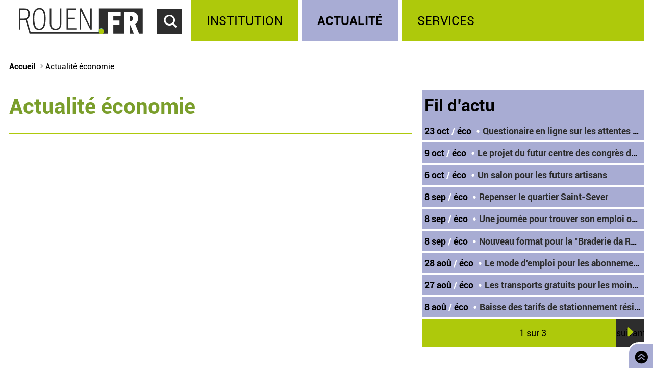

--- FILE ---
content_type: text/html; charset=utf-8
request_url: https://rouen.fr/actu/%C3%A9conomie
body_size: 4309
content:
<!doctype html>
<html class="nojs" lang="fr" dir="ltr">
<head>
  <meta charset="utf-8" />
<link rel="apple-touch-icon" sizes="114x114" href="/sites/all/themes/Mars/favicon/apple-icon-114x114.png" />
<link rel="apple-touch-icon" sizes="120x120" href="/sites/all/themes/Mars/favicon/apple-icon-120x120.png" />
<link rel="apple-touch-icon" sizes="144x144" href="/sites/all/themes/Mars/favicon/apple-icon-144x144.png" />
<link rel="apple-touch-icon" sizes="152x152" href="/sites/all/themes/Mars/favicon/apple-icon-152x152.png" />
<link rel="apple-touch-icon" sizes="180x180" href="/sites/all/themes/Mars/favicon/apple-icon-180x180.png" />
<link rel="apple-touch-icon" sizes="57x57" href="/sites/all/themes/Mars/favicon/apple-icon-57x57.png" />
<link rel="apple-touch-icon" sizes="60x60" href="/sites/all/themes/Mars/favicon/apple-icon-60x60.png" />
<link rel="apple-touch-icon" sizes="72x72" href="/sites/all/themes/Mars/favicon/apple-icon-72x72.png" />
<link rel="apple-touch-icon" sizes="76x76" href="/sites/all/themes/Mars/favicon/apple-icon-76x76.png" />
<link rel="icon" sizes="144x144" href="/sites/all/themes/Mars/favicon/android-icon-144x144.png" />
<link rel="icon" sizes="192x192" href="/sites/all/themes/Mars/favicon/android-icon-192x192.png" />
<link rel="icon" sizes="36x36" href="/sites/all/themes/Mars/favicon/android-icon-36x36.png" />
<link rel="icon" sizes="48x48" href="/sites/all/themes/Mars/favicon/android-icon-48x48.png" />
<link rel="icon" sizes="72x72" href="/sites/all/themes/Mars/favicon/android-icon-72x72.png" />
<link rel="icon" sizes="96x96" href="/sites/all/themes/Mars/favicon/android-icon-96x96.png" />
<link rel="shortcut icon" href="https://rouen.fr/sites/all/themes/Mars/favicon.ico" type="image/vnd.microsoft.icon" />
<meta name="generator" content="Drupal 7 (http://drupal.org)" />
<link rel="image_src" href="https://rouen.fr/sites/all/themes/Mars/img/logo-rouen-rs.png" />
<link rel="canonical" href="https://rouen.fr/actu/%C3%A9conomie" />
<link rel="shortlink" href="https://rouen.fr/actu/%C3%A9conomie" />
<meta name="twitter:card" content="summary_large_image" />
<meta name="twitter:url" content="https://rouen.fr/actu/%C3%A9conomie" />
<meta name="twitter:title" content="Actualité économie" />
<meta name="twitter:image" content="https://rouen.fr/sites/all/themes/Mars/img/logo-rouen-rs.png" />
<meta itemprop="name" content="Actualité économie" />
  <meta name="viewport" content="width=device-width, initial-scale=1.0, minimum-scale=1.0">
  <title>Actualité économie | Rouen.fr</title>
  <link rel="stylesheet" href="https://rouen.fr/sites/default/files/css/css_nh2WMmU6xcjaalm_ASVNYVoCJML5Jr2GjeOEcTFtAcs.css" media="all" />
<link rel="stylesheet" href="https://rouen.fr/sites/default/files/css/css_ilEbBG-TtWw6SuMBa1OdtIG7EUJxhgyFbuazzzg1wzs.css" media="print" />
    <!--[if lte IE 8]>
    <script src="/sites/all/themes/Mars/js/selectivizr.js"></script>
    <script src="/sites/all/themes/Mars/js/html5.js"></script>
  <![endif]-->
</head>
<body class="html not-front not-logged-in no-sidebars page-actu page-actu-économie main-left-page theme-actualite" >
    <div id="page-wrapper"><div id="page">
  <header id="header" class="clearfix">
          <a href="/" title="Accueil" rel="home" id="logo">
        <img src="https://rouen.fr/sites/all/themes/Mars/logo.svg" alt="Accueil" />
      </a>
      <span id="bnoir"></span>
    
    <a href="#main-content" class="element-invisible element-focusable">Accéder au contenu principal</a>
    <a href="#" id="show-search" tabindex="0">Accéder au formulaire de recherche</a>
    <a href="#" id="show-menu" tabindex="0">Accéder au menu principal</a>

    
      <div class="region region-header">
    <div id="block-search-form" class="block block-search">

    
  <div class="content">
    <form class="search-form" role="search" action="/actu/%C3%A9conomie" method="post" id="search-block-form" accept-charset="UTF-8"><div><div class="container-inline">
      <h2 class="element-invisible">Formulaire de recherche</h2>
    <div class="form-item form-type-textfield form-item-search-block-form">
  <label class="element-invisible" for="edit-search-block-form--2">Chercher dans ce site </label>
 <input title="Indiquer les termes à rechercher" class="custom-search-box form-text" placeholder="Chercher sur Rouen.fr" type="text" id="edit-search-block-form--2" name="search_block_form" value="" size="15" maxlength="128" />
</div>
<div class="form-item form-type-select form-item-custom-search-types">
  <label for="edit-custom-search-types">Chercher </label>
 <select class="custom-search-selector custom-search-types form-select" multiple="multiple" name="custom_search_types[]" id="edit-custom-search-types"><option value="c-all" selected="selected">-Dans tout le contenu-</option><option value="c-adresse">Adresse</option><option value="c-agenda">Agenda</option><option value="c-news">Brève</option><option value="c-presse_com">Communiqué de presse</option><option value="c-exposition">Exposition</option><option value="c-webform">Formulaire</option><option value="c-initiative">Initiative</option><option value="c-job_offer">Offre d’emploi</option><option value="c-page">Page</option><option value="c-rouen_magazine">Rouen magazine</option><option value="c-event">Événement</option></select>
</div>
<div class="form-actions form-wrapper" id="edit-actions"><input type="submit" id="edit-submit" name="op" value="Rechercher" class="form-submit" /></div><input type="hidden" name="form_build_id" value="form-_sR6UMdPAKc3ZVvgt3kCnEtiS92sDZ38brluinYgGgA" />
<input type="hidden" name="form_id" value="search_block_form" />
</div>
</div></form>  </div>
</div>
<div id="block-system-main-menu" class="block block-system block-menu">

    <h2>Menu principal</h2>
  
  <div class="content">
    <ul class="menu" role="group"><li tabindex="0" role="treeitem"  class="first leaf"><a href="/institution" title="Institution" accesskey="1">Institution</a></li>
<li tabindex="0" role="treeitem"  class="leaf"><a href="/actu" title="Actualité">Actualité</a></li>
<li tabindex="0" role="treeitem"  class="last leaf"><a href="/services" title="Services">Services</a></li>
</ul>  </div>
</div>
  </div>
  </header>

  <article id="main" class="clearfix">
          <nav id="breadcrumb"><h2 class="element-invisible">Vous êtes ici</h2><ul class="breadcrumb"><li class="crumb"><a href="/">Accueil</a></li><li class="current">Actualité économie</li></ul></nav>
    
    <div id="content" class="column">
      <a id="main-content"></a>
                          <h1 class="title" id="page-title">
          Actualité économie        </h1>
                          <nav class="tabs">
                  </nav>
                          <div class="region region-content">     <div id="block-system-main" class="block block-system">         <div class="content">     <div class="view view-events view-id-events view-display-id-page_news_category news-category view-dom-id-019d07e58a2fc094861bf8394eac93a5">                                  </div>  </div> </div>   </div>     </div>
          <div id="right" class="column sidebar">
          <div class="region region-right">
    <div id="block-views-news-wire-news-wire-theme" class="block block-views">

    <h2>Fil d’actu</h2>
  
  <div class="content">
    <div class="view view-news-wire view-id-news_wire view-display-id-news_wire_theme news-wire view-dom-id-1ac55f0710459ddf9a8ad1641ccef235">
            <div class="view-header">
      <a id="filactu" class="element-invisible"></a>    </div>
  
  
  
      <div class="view-content">
        <div class="views-row views-row-1 views-row-odd views-row-first">
      
            23 oct    
  <span class="views-field views-field-field-short news-wire-theme">        éco  </span>  
          <a href="/breve/2025/10/questionaire-en-ligne-sur-attentes-besoins-habitants">Questionaire en ligne sur les attentes et les besoins des habitants</a>    </div>
  <div class="views-row views-row-2 views-row-even">
      
            9 oct    
  <span class="views-field views-field-field-short news-wire-theme">        éco  </span>  
          <a href="/evenement/2025/10/projet-futur-centre-congres-devoile">Le projet du futur centre des congrès dévoilé</a>    </div>
  <div class="views-row views-row-3 views-row-odd">
      
            6 oct    
  <span class="views-field views-field-field-short news-wire-theme">        éco  </span>  
          <a href="/breve/2025/10/un-salon-pour-futurs-artisans">Un salon pour les futurs artisans</a>    </div>
  <div class="views-row views-row-4 views-row-even">
      
            8 sep    
  <span class="views-field views-field-field-short news-wire-theme">        éco  </span>  
          <a href="/evenement/2025/09/repenser-quartier-saint-sever">Repenser le quartier Saint-Sever </a>    </div>
  <div class="views-row views-row-5 views-row-odd">
      
            8 sep    
  <span class="views-field views-field-field-short news-wire-theme">        éco  </span>  
          <a href="/evenement/2025/09/une-journee-pour-trouver-son-emploi-ou-sa-formation">Une journée pour trouver son emploi ou sa formation</a>    </div>
  <div class="views-row views-row-6 views-row-even">
      
            8 sep    
  <span class="views-field views-field-field-short news-wire-theme">        éco  </span>  
          <a href="/evenement/2025/09/nouveau-format-pour-braderie-da-rouen">Nouveau format pour la &quot;Braderie da Rouen&quot;</a>    </div>
  <div class="views-row views-row-7 views-row-odd">
      
            28 aoû    
  <span class="views-field views-field-field-short news-wire-theme">        éco  </span>  
          <a href="/evenement/2025/08/mode-demploi-pour-abonnements-gratuits-moins-18-ans">Le mode d&#039;emploi pour les abonnements gratuits des moins de 18 ans</a>    </div>
  <div class="views-row views-row-8 views-row-even">
      
            27 aoû    
  <span class="views-field views-field-field-short news-wire-theme">        éco  </span>  
          <a href="/evenement/2025/08/transports-gratuits-pour-moins-18-ans-ca-se-fete">Les transports gratuits pour les moins de 18 ans, ça se fête !</a>    </div>
  <div class="views-row views-row-9 views-row-odd views-row-last">
      
            8 aoû    
  <span class="views-field views-field-field-short news-wire-theme">        éco  </span>  
          <a href="/evenement/2025/08/baisse-tarifs-stationnement-residentiel">Baisse des tarifs de stationnement résidentiel</a>    </div>
    </div>
  
      <div class="item-list"><ul class="pager"><li class="pager-previous first">&nbsp;</li>
<li class="pager-current">1 sur 3</li>
<li class="pager-next last"><a href="/actu/%C3%A9conomie?page=1">suivant</a></li>
</ul></div>  
  
  
  
  
</div>  </div>
</div>
<div id="block-menu-menu-news-categories" class="block block-menu">

    <h2>Toute l’actu classée par thème</h2>
  
  <div class="content">
    <ul class="menu" role="group"><li tabindex="0" role="treeitem"  class="first leaf"><a href="/actu/animation" class="blocklink">Animation</a></li>
<li tabindex="0" role="treeitem"  class="leaf"><a href="/actu/commerce" class="blocklink">Commerce</a></li>
<li tabindex="0" role="treeitem"  class="leaf"><a href="/actu/Covid-19" class="blocklink">Covid-19</a></li>
<li tabindex="0" role="treeitem"  class="leaf"><a href="/actu/culture" class="blocklink">Culture</a></li>
<li tabindex="0" role="treeitem"  class="leaf active-trail"><a href="/actu/%C3%A9conomie" class="blocklink active-trail active">Éco</a></li>
<li tabindex="0" role="treeitem"  class="leaf"><a href="/actu/%C3%A9ducation" class="blocklink">Éducation</a></li>
<li tabindex="0" role="treeitem"  class="leaf"><a href="/actu/environnement" class="blocklink">Environnement</a></li>
<li tabindex="0" role="treeitem"  class="leaf"><a href="/actu/pratique" class="blocklink">Pratique</a></li>
<li tabindex="0" role="treeitem"  class="leaf"><a href="/actu/quartiers" class="blocklink">Quartiers</a></li>
<li tabindex="0" role="treeitem"  class="leaf"><a href="/actu/sant%C3%A9" class="blocklink">Santé</a></li>
<li tabindex="0" role="treeitem"  class="leaf"><a href="/actu/seniors" class="blocklink">Seniors</a></li>
<li tabindex="0" role="treeitem"  class="leaf"><a href="/actu/solidarit%C3%A9" class="blocklink">Solidarité</a></li>
<li tabindex="0" role="treeitem"  class="leaf"><a href="/actu/sport" class="blocklink">Sport</a></li>
<li tabindex="0" role="treeitem"  class="leaf"><a href="/actu/travaux" class="blocklink">Travaux</a></li>
<li tabindex="0" role="treeitem"  class="leaf"><a href="/actu/urbanisme" class="blocklink">Urbanisme</a></li>
<li tabindex="0" role="treeitem"  class="leaf"><a href="/actu/municipalite" class="blocklink">Municipalité</a></li>
<li tabindex="0" role="treeitem"  class="last leaf"><a href="/actu/retour%20sur" class="blocklink">Retour sur</a></li>
</ul>  </div>
</div>
  </div>
      </div>
      </article>

  
  <a id="to-top" class="E03C" href="#main" title="Retourner en haut de page">
    Retourner en haut de page  </a>

      <footer id="footer" class="clearfix">
        <div class="region region-footer">
    <div id="block-menu-menu-footerlink" class="block block-menu">

    <h2>Réseaux sociaux</h2>
  
  <div class="content">
    <ul class="menu" role="group"><li tabindex="0" role="treeitem"  class="first leaf logorouen"><span class="nolink">Site officiel de la Ville de Rouen. Actualités, informations pratiques et démarches en ligne, associations, horaires, Conseil municipal et délibérations...</span></li>
<li tabindex="0" role="treeitem"  class="leaf rs-link rs-facebook"><a href="http://www.facebook.com/villerouen76/" target="_blank">Page Facebook officielle de la Ville de Rouen</a></li>
<li tabindex="0" role="treeitem"  class="leaf rs-link rs-twitter"><a href="http://twitter.com/Rouen" target="_blank">Compte Twitter officiel de la Ville de Rouen</a></li>
<li tabindex="0" role="treeitem"  class="leaf rs-link rs-instagram"><a href="https://www.instagram.com/villederouen/" target="_blank">Compte Instagram officiel de la Ville de Rouen</a></li>
<li tabindex="0" role="treeitem"  class="leaf rs-link rs-linkedin"><a href="http://www.linkedin.com/company/rouen" target="_blank">Page LinkedIn officielle de la Ville de Rouen</a></li>
<li tabindex="0" role="treeitem"  class="last leaf rs-link rs-youtube"><a href="http://www.youtube.com/VilleRouen/" target="_blank">Chaîne YouTube officielle de la Ville de Rouen</a></li>
</ul>  </div>
</div>
<div id="block-menu-menu-footerplus" class="block block-menu">

    <h2>Liens pied de page</h2>
  
  <div class="content">
    <ul class="menu" role="group"><li tabindex="0" role="treeitem"  class="first leaf"><a href="/apropos">Mentions légales</a></li>
<li tabindex="0" role="treeitem"  class="leaf"><a href="https://rouen.fr/cgu">CGU</a></li>
<li tabindex="0" role="treeitem"  class="leaf"><a href="/contact">Contact</a></li>
<li tabindex="0" role="treeitem"  class="leaf"><a href="https://rouen.fr/espace-presse">Espace presse</a></li>
<li tabindex="0" role="treeitem"  class="leaf"><a href="/publications/toutes">Les publications</a></li>
<li tabindex="0" role="treeitem"  class="leaf"><a href="https://rouen.fr/newsletter/subscriptions">Newsletter</a></li>
<li tabindex="0" role="treeitem"  class="leaf"><a href="/emploi-stage">Emplois et stages</a></li>
<li tabindex="0" role="treeitem"  class="leaf"><a href="/signaler-un-evenement">Signaler un événement</a></li>
<li tabindex="0" role="treeitem"  class="collapsed"><a href="/charte">Charte graphique</a></li>
<li tabindex="0" role="treeitem"  class="leaf"><a href="/marches-publics">Marchés publics</a></li>
<li tabindex="0" role="treeitem"  class="last leaf"><a href="/apc">Appels publics à concurrence</a></li>
</ul>  </div>
</div>
  </div>
    </footer>
  </div></div>
    <script src="https://rouen.fr/sites/default/files/js/js_EC7vqpNOC_GSkag4KUC_dud50HOn7Xpr3uiNVb9wenI.js"></script>
<script>
jQuery.extend(Drupal.settings, {"basePath":"\/","pathPrefix":"","setHasJsCookie":0,"ajaxPageState":{"theme":"mars","theme_token":"nSZeYIqkt5oxQzavBgMPhUNflWpom872Z2ulp-ORUbk","js":{"sites\/all\/modules\/utils\/jquery_update\/replace\/jquery\/1.10\/jquery.min.js":1,"misc\/jquery-extend-3.4.0.js":1,"misc\/jquery-html-prefilter-3.5.0-backport.js":1,"misc\/jquery.once.js":1,"misc\/drupal.js":1,"sites\/all\/modules\/utils\/forcejs\/forcejs.js":1,"public:\/\/languages\/fr_rw4DpZ8CRwrd1jXfzt8_sL1h1lyUfnZkhnCqOSoDcZQ.js":1,"sites\/all\/modules\/rouen\/rfr_bureau_election\/js\/bureau-election-autocomplete.js":1,"sites\/all\/modules\/rouen\/rfr_guichet_unique\/js\/guichet-unique-autocomplete.js":1,"sites\/all\/modules\/ui\/custom_search\/js\/custom_search.js":1,"sites\/all\/themes\/Mars\/js\/nojs.js":1,"sites\/all\/themes\/Mars\/js\/fonts.js":1,"sites\/all\/themes\/Mars\/js\/collapse.js":1,"sites\/all\/themes\/Mars\/js\/header-button.js":1,"sites\/all\/themes\/Mars\/js\/imgslider.js":1,"sites\/all\/themes\/Mars\/js\/tracking.js":1,"sites\/all\/themes\/Mars\/js\/iframe-consent.js":1},"css":{"sites\/all\/modules\/content\/simplenews\/simplenews.css":1,"sites\/all\/modules\/content\/date\/date_popup\/themes\/datepicker.1.7.css":1,"sites\/all\/modules\/content\/date\/date_repeat_field\/date_repeat_field.css":1,"modules\/search\/search.css":1,"sites\/all\/modules\/ui\/ckeditor\/css\/ckeditor.css":1,"sites\/all\/modules\/ui\/custom_search\/custom_search.css":1,"sites\/all\/themes\/Mars\/css\/reset.css":1,"sites\/all\/themes\/Mars\/css\/front.css":1,"sites\/all\/themes\/Mars\/css\/fonts.css":1,"sites\/all\/themes\/Mars\/css\/style.css":1,"sites\/all\/themes\/Mars\/css\/links.css":1,"sites\/all\/themes\/Mars\/css\/collapsible.css":1,"sites\/all\/themes\/Mars\/css\/forms.css":1,"sites\/all\/themes\/Mars\/css\/header.css":1,"sites\/all\/themes\/Mars\/css\/footer.css":1,"sites\/all\/themes\/Mars\/css\/actu.css":1,"sites\/all\/themes\/Mars\/css\/institution.css":1,"sites\/all\/themes\/Mars\/css\/calendar.css":1,"sites\/all\/themes\/Mars\/css\/agenda.css":1,"sites\/all\/themes\/Mars\/css\/exposition.css":1,"sites\/all\/themes\/Mars\/css\/layout.css":1,"sites\/all\/themes\/Mars\/css\/print.css":1}},"bureauelection":{"basepath":"sites\/all\/modules\/rouen\/rfr_bureau_election"},"guichetunique":{"basepath":"sites\/all\/modules\/rouen\/rfr_guichet_unique"},"custom_search":{"form_target":"_self","solr":0},"urlIsAjaxTrusted":{"\/actu\/%C3%A9conomie":true}});
</script>
    <script src="https://stat.rouen.fr/matomo.js" async defer></script>
</body>
</html>



--- FILE ---
content_type: text/css
request_url: https://rouen.fr/sites/default/files/css/css_nh2WMmU6xcjaalm_ASVNYVoCJML5Jr2GjeOEcTFtAcs.css
body_size: 19531
content:
#simplenews-admin-filter .form-item{clear:both;line-height:1.75em;margin:0pt 1em 0pt 0pt;}#simplenews-admin-filter .form-item label{float:left;width:12em;}#simplenews-admin-filter .spacer{margin-left:12em;}#simplenews-admin-filter .form-select,#simplenews-admin-filter .form-text{width:14em;}.block-simplenews .issues-link,.block-simplenews .issues-list{margin-top:1em;}.block-simplenews .issues-list .newsletter-created{display:none;}
#ui-datepicker-div{font-size:100%;font-family:Verdana,sans-serif;background:#eee;border-right:2px #666 solid;border-bottom:2px #666 solid;z-index:9999;}.ui-datepicker{width:17em;padding:.2em .2em 0;}.ui-datepicker .ui-datepicker-header{position:relative;padding:.2em 0;}.ui-datepicker .ui-datepicker-prev,.ui-datepicker .ui-datepicker-next{position:absolute;top:2px;width:1.8em;height:1.8em;}.ui-datepicker .ui-datepicker-prev-hover,.ui-datepicker .ui-datepicker-next-hover{top:1px;}.ui-datepicker .ui-datepicker-prev{left:2px;}.ui-datepicker .ui-datepicker-next{right:2px;}.ui-datepicker .ui-datepicker-prev-hover{left:1px;}.ui-datepicker .ui-datepicker-next-hover{right:1px;}.ui-datepicker .ui-datepicker-prev span,.ui-datepicker .ui-datepicker-next span{display:block;position:absolute;left:50%;margin-left:-8px;top:50%;margin-top:-8px;}.ui-datepicker .ui-datepicker-title{margin:0 2.3em;line-height:1.8em;text-align:center;}.ui-datepicker .ui-datepicker-title select{float:left;font-size:1em;margin:1px 0;}.ui-datepicker select.ui-datepicker-month-year{width:100%;}.ui-datepicker select.ui-datepicker-month,.ui-datepicker select.ui-datepicker-year{width:49%;}.ui-datepicker .ui-datepicker-title select.ui-datepicker-year{float:right;}.ui-datepicker table{width:100%;font-size:.9em;border-collapse:collapse;margin:0 0 .4em;}.ui-datepicker th{padding:.7em .3em;text-align:center;font-weight:bold;border:0;}.ui-datepicker td{border:0;padding:1px;}.ui-datepicker td span,.ui-datepicker td a{display:block;padding:.2em;text-align:right;text-decoration:none;}.ui-datepicker .ui-datepicker-buttonpane{background-image:none;margin:.7em 0 0 0;padding:0 .2em;border-left:0;border-right:0;border-bottom:0;}.ui-datepicker .ui-datepicker-buttonpane button{float:right;margin:.5em .2em .4em;cursor:pointer;padding:.2em .6em .3em .6em;width:auto;overflow:visible;}.ui-datepicker .ui-datepicker-buttonpane button.ui-datepicker-current{float:left;}.ui-datepicker.ui-datepicker-multi{width:auto;}.ui-datepicker-multi .ui-datepicker-group{float:left;}.ui-datepicker-multi .ui-datepicker-group table{width:95%;margin:0 auto .4em;}.ui-datepicker-multi-2 .ui-datepicker-group{width:50%;}.ui-datepicker-multi-3 .ui-datepicker-group{width:33.3%;}.ui-datepicker-multi-4 .ui-datepicker-group{width:25%;}.ui-datepicker-multi .ui-datepicker-group-last .ui-datepicker-header{border-left-width:0;}.ui-datepicker-multi .ui-datepicker-group-middle .ui-datepicker-header{border-left-width:0;}.ui-datepicker-multi .ui-datepicker-buttonpane{clear:left;}.ui-datepicker-row-break{clear:both;width:100%;}.ui-datepicker-rtl{direction:rtl;}.ui-datepicker-rtl .ui-datepicker-prev{right:2px;left:auto;}.ui-datepicker-rtl .ui-datepicker-next{left:2px;right:auto;}.ui-datepicker-rtl .ui-datepicker-prev:hover{right:1px;left:auto;}.ui-datepicker-rtl .ui-datepicker-next:hover{left:1px;right:auto;}.ui-datepicker-rtl .ui-datepicker-buttonpane{clear:right;}.ui-datepicker-rtl .ui-datepicker-buttonpane button{float:left;}.ui-datepicker-rtl .ui-datepicker-buttonpane button.ui-datepicker-current{float:right;}.ui-datepicker-rtl .ui-datepicker-group{float:right;}.ui-datepicker-rtl .ui-datepicker-group-last .ui-datepicker-header{border-right-width:0;border-left-width:1px;}.ui-datepicker-rtl .ui-datepicker-group-middle .ui-datepicker-header{border-right-width:0;border-left-width:1px;}
.date-repeat-input{float:left;margin-right:5px;width:auto;}.date-repeat-input select{min-width:7em;}.date-repeat fieldset{clear:both;float:none;}.date-repeat-radios{margin-bottom:1em;}.date-repeat-radios input[type=radio]{float:left;margin:0.75em 0.75em 0 0;}.date-repeat-radios .form-wrapper{float:left;}.date-repeat-radios .form-type-checkboxes .form-type-checkbox{width:15%;float:left;margin:0;}.date-repeat-radios .date-repeat-radios-item{margin-bottom:1em;}.weekly .form-type-checkboxes .form-type-checkbox{float:left;margin-right:10px;}.date-repeat-input.byday-count label,.date-repeat-input.byday-count select,.date-clear.bymonthday label,.date-clear.bymonthday select{display:inline;}.date-repeat-input.byday-day label,.date-clear.bymonthday .field-suffix{font-weight:bold;}.range-of-repeat .form-radios > div{margin-top:0.5em;}.range-of-repeat .count input[type=text]{margin:0 0.5em;}.range-of-repeat .until .form-wrapper{margin:0 0.5em;display:inline-block;vertical-align:middle;}.range-of-repeat .until .form-radio,.range-of-repeat .until .date-prefix-inline{margin:0 0 1.4em 0;vertical-align:middle;}.range-of-repeat .until.widget-date_popup.label-above .form-radio,.range-of-repeat .until.widget-date_popup.label-above .date-prefix-inline{margin:0;vertical-align:middle;}.range-of-repeat .until.widget-date_select.label-within .form-radio,.range-of-repeat .until.widget-date_select.label-within .date-prefix-inline{margin:0;vertical-align:middle;}.range-of-repeat .until.widget-date_select.label-above .form-radio,.range-of-repeat .until.widget-date_select.label-above .date-prefix-inline{margin:1.4em 0 0 0;vertical-align:middle;}.range-of-repeat .until .form-type-date-text .date-padding{padding:0;}.range-of-repeat .until.widget-date_select.label-within .date-padding{padding:0;}.range-of-repeat .until.widget-date_select.label-above .date-padding{padding:0;}.range-of-repeat .until .form-type-date-select,.range-of-repeat .until .form-type-date-popup,.range-of-repeat .until .form-type-date-text{border:none;margin:0;}
.search-form{margin-bottom:1em;}.search-form input{margin-top:0;margin-bottom:0;}.search-results{list-style:none;}.search-results p{margin-top:0;}.search-results .title{font-size:1.2em;}.search-results li{margin-bottom:1em;}.search-results .search-snippet-info{padding-left:1em;}.search-results .search-info{font-size:0.85em;}.search-advanced .criterion{float:left;margin-right:2em;}.search-advanced .action{float:left;clear:left;}
.rteindent1{margin-left:40px;}.rteindent2{margin-left:80px;}.rteindent3{margin-left:120px;}.rteindent4{margin-left:160px;}.rteleft{text-align:left;}.rteright{text-align:right;}.rtecenter{text-align:center;}.rtejustify{text-align:justify;}.ibimage_left{float:left;}.ibimage_right{float:right;}
input.custom-search-default-value{color:#999;}#elements tr.region-message{font-weight:normal;color:#999;}#elements tr.region-populated{display:none;}fieldset.custom_search-popup{display:none;position:absolute;top:auto;margin:0;z-index:1;background-color:#fff;}
html,body,div,span,applet,object,iframe,h1,h2,h3,h4,h5,h6,p,blockquote,pre,a,abbr,acronym,address,big,cite,code,del,dfn,em,img,ins,kbd,q,s,samp,small,strike,strong,sub,sup,tt,var,b,u,i,center,dl,dt,dd,ol,ul,li,fieldset,form,label,legend,table,caption,tbody,tfoot,thead,tr,th,td,article,aside,canvas,details,embed,figure,figcaption,footer,header,hgroup,menu,nav,output,ruby,section,summary,time,mark,audio,video{margin:0;padding:0;border:0;font-size:100%;font:inherit;vertical-align:baseline;}article,aside,details,figcaption,figure,footer,header,hgroup,menu,nav,section{display:block;}body{line-height:1;}ol,ul{list-style:none;}blockquote,q{quotes:none;}blockquote:before,blockquote:after,q:before,q:after{content:'';content:none;}table{border-collapse:collapse;border-spacing:0;}
body.front{overflow:hidden;}body.front a{border-bottom:none;}body.front #block-search-form::before{display:none;}body.front #block-search-form{border-bottom:none;box-shadow:none;}body.front .form-item-custom-search-types{display:none;}#block-search-form input.form-submit{margin:0;padding:0.5em 2.6em 0.5em 0;color:transparent;width:2.6em;height:2.7em;}.region-background video{position:fixed;left:50%;top:50%;-ms-transform:translate(-50%,-50%);-webkit-transform:translate(-50%,-50%);transform:translate(-50%,-50%);}@media (max-width:48em){#front-logo{position:relative;margin-top:6%;width:72%;left:10%;padding:4% 4% 2% 4%;z-index:2;background-color:rgba(255,255,255,0.5);}#front-logo img{width:auto;height:2em;}body.front #show-search{float:right;position:static;font-size:1.05em;right:1%;border:none;background-color:#2d2d2d;padding:0.2em;width:1.5em;height:1.5em;}body.front #show-search::before{border:none;}body.front header #block-search-form{position:absolute;left:0;top:4em;width:100%;}body.front header #block-search-form .container-inline>div{float:none;}body.front header #block-search-form input[type=text],body.front header #block-search-form input[type=search]{max-width:100%;width:100%;}body.front header #block-search-form .form-item{margin-bottom:0;}body.front header #block-search-form .form-actions{position:absolute;top:1em;right:1em;margin:0;}body.front header #block-search-form>div.content{padding:1em 3.6em 1em 1em;}#front-menu{position:relative;margin:1em auto 0 auto;z-index:1;width:72%;}#front-menu li{margin-top:1em;}#front-menu img{height:auto;width:100%;}.region-background .description{position:fixed;bottom:7.5em;z-index:1;color:white;left:0.8em;font-size:.9em;font-weight:bold;line-height:1.2;}.region-background .description a{color:white;}body.front footer{position:absolute;background-color:rgba(255,255,255,0.5);left:0;width:100%;height:4.5em;bottom:0;z-index:2;}body.front .region-footer{padding:2em 0.5em 0 0.5em;}body.front .region-footer>div{float:left;}body.front #show-footerplus{position:absolute;font-size:1.05em;border:none;color:transparent;width:2em;height:2em;top:-1em;right:1em;overflow:hidden;}body.front #show-footerplus::before{position:absolute;top:0;left:0;content:' ';background-color:rgba(255,255,255,0.6);width:2em;height:1em;}body.front #show-footerplus::after{position:absolute;top:0.5em;left:0.5em;content:'\e066';font-family:MarsIcons;color:#2d2d2d;width:1em;height:1em;}}@media (min-width:48em){#front-logo{position:fixed;top:0;left:0;width:50%;height:66%;z-index:1;}#front-logo img{display:block;position:absolute;bottom:16.5em;height:4em;width:auto;left:50%;-ms-transform:translate(-50%,0);-webkit-transform:translate(-50%,0);transform:translate(-50%,0);background-color:rgba(255,255,255,0.5);padding:1em;}body.front #block-search-form{width:21.2em;background-color:transparent;top:auto;bottom:12.3em;padding:0;z-index:1;left:50%;}body.front #show-search{display:none;}body.front #front-logo #block-search-form{display:block;}body.front #block-search-form>.content{position:relative;left:-50%;}body.front #block-search-form .form-text{width:16.4em;}#front-menu{position:fixed;top:0;right:0;width:50%;height:66%;background-color:rgba(255,255,255,0.5);z-index:1;}#front-menu li{margin-bottom:0;margin-top:1em;font-size:100%;}#front-menu ul.menu{position:absolute;bottom:1.7em;left:2em;margin-bottom:0;}#front-menu img{height:6em;width:auto;}body.front footer{position:fixed;background-color:rgba(255,255,255,0.5);right:0;width:50%;height:6em;bottom:0;z-index:1;}body.front #show-footerplus{position:relative;display:block;font-size:1.5em;border:none;color:transparent;width:2em;height:2em;margin:1.2em 0 0 2em;overflow:hidden;}body.front #show-footerplus::after{position:absolute;top:0.5em;left:0.5em;content:'\e066';font-family:MarsIcons;color:#2d2d2d;width:1em;height:1em;}}@media (max-width:71em){body.front footer{left:0;width:100%;height:6em;}}.region-background .dark,.region-background .dark a{color:#000;text-shadow:0 0 5px #eee;}.region-background .light,.region-background .light a{color:#fff;text-shadow:0 0 5px #222;}@media (min-width:71em){.region-background .description{position:fixed;bottom:0px;z-index:1;color:white;left:1em;font-size:1.2em;font-weight:bold;width:49%;}}@media (min-width:32em) and (max-height:40em){#front-menu img{height:3em;width:auto;}#front-logo img{bottom:7.5em;}body.front #block-search-form{bottom:3.5em;}}@media (min-aspect-ratio:16/9){.region-background video{width:100%;height:auto;}}@media (max-aspect-ratio:16/9){.region-background video{height:100%;width:auto;}}
@font-face{font-family:'Roboto';src:local('RobotoDraft'),local('RobotoDraft-Regular'),local('Roboto-Regular'),local('Roboto'),url(/sites/all/themes/Mars/fonts/roboto-regular.woff2) format('woff2'),url(/sites/all/themes/Mars/fonts/roboto-regular.woff) format('woff'),url(/sites/all/themes/Mars/fonts/roboto-regular.ttf) format('truetype');font-weight:normal;font-style:normal;font-display:swap;}@font-face{font-family:'Roboto';src:local('RobotoDraft Bold Italic'),local('RobotoDraft-Bold-Italic'),local('Roboto-Bold-Italic'),url(/sites/all/themes/Mars/fonts/roboto-bolditalic.woff2) format('woff2'),url(/sites/all/themes/Mars/fonts/roboto-bolditalic.woff) format('woff'),url(/sites/all/themes/Mars/fonts/roboto-bolditalic.ttf) format('truetype');font-weight:bold;font-style:italic;font-display:swap;}@font-face{font-family:'Roboto';src:local('RobotoDraft Bold'),local('RobotoDraft-Bold'),local('Roboto-Bold'),url(/sites/all/themes/Mars/fonts/roboto-bold.woff2) format('woff2'),url(/sites/all/themes/Mars/fonts/roboto-bold.woff) format('woff'),url(/sites/all/themes/Mars/fonts/roboto-bold.ttf) format('truetype');font-weight:bold;font-style:normal;font-display:swap;}@font-face{font-family:'Roboto';src:local('RobotoDraft Italic'),local('RobotoDraft-Italic'),local('Roboto-Italic'),url(/sites/all/themes/Mars/fonts/roboto-italic.woff2) format('woff2'),url(/sites/all/themes/Mars/fonts/roboto-italic.woff) format('woff'),url(/sites/all/themes/Mars/fonts/roboto-italic.ttf) format('truetype');font-weight:normal;font-style:italic;font-display:swap;}@font-face{font-family:'MarsIcons';src:url(/sites/all/themes/Mars/fonts/marsicons15.woff2) format('woff2'),url(/sites/all/themes/Mars/fonts/marsicons15.woff) format('woff'),url(/sites/all/themes/Mars/fonts/marsicons15.ttf) format('truetype');font-weight:normal;font-style:normal;font-display:block;}
body{font-size:112.5%;font-family:-apple-system,BlinkMacSystemFont,"Segoe UI",Roboto,"Helvetica Neue",Arial,sans-serif;line-height:1.6em;color:#000;text-rendering:optimizeSpeed;}body.loadfont{font-family:Roboto,sans-serif;}body.page-admin{font-size:100%;}body.cke_editable{padding:0.7em;font-size:100%;}.container-inline>div{float:left;}.indentation{display:inline-block;width:3em;}p{margin-bottom:0.75em;}.region-content .views-row{margin-bottom:1.5em;}p.center,p.rtecenter{text-align:center;}p.indent1{margin-left:2em;}p.indent2{margin-left:4em;}em,i,cite{font-style:italic;}cite::before{content:"«\a0";}cite::after{content:"\a0»";}strong,b,.views-label{font-weight:bold;}sup{position:relative;font-size:80%;top:-0.5em;}abbr,abbr a{cursor:help;}abbr a{border-bottom-style:none;}.theme-territoire sup{color:#079cb4;}.theme-actualite sup{color:#7a9e2b;}sup{color:#c64a59;}dd{margin-bottom:0.7em;}@media (min-width:62em){.frameright{text-align:center;max-width:100%;overflow:hidden;}}@media (min-width:62em){.frameright{float:right;margin-left:1em;margin-bottom:1em;border:0.1em solid black;}}.element-invisible{position:absolute !important;clip:rect(1px 1px 1px 1px);clip:rect(1px,1px,1px,1px);overflow:hidden;height:0.01em;}.element-focusable:focus{display:block;clip:inherit;overflow:inherit;height:auto;width:auto;z-index:30;background-color:#2d2d2d;color:#fff;top:0;left:0;}.field-label-inline .field-label{float:left;}.field-name-field-date-publish{}.clearfix::after{content:" ";display:block;height:0;clear:both;visibility:hidden;font-size:0.01em;}hr{margin:3em 0;border:none;border-bottom:0.15em solid;}.theme-territoire hr{border-bottom-color:#079cb4;}.theme-actualite hr{border-bottom-color:#7a9e2b;}hr{border-bottom-color:#c64a59;}.field-items>.field-item>hr:first-of-type{border-bottom-width:0.30em;}h1,h2,h3,h4{font-weight:bold;line-height:1.5em;margin-bottom:0.6em;margin-top:1em;}#main-content~h1{margin-top:0;}h1{font-size:237%;}h2{font-size:187%;}h3{font-size:162%;}h4{font-size:137%;color:#000;}span.pre-title{font-size:115.4%;margin-bottom:0.5em;display:block;}.theme-territoire span.pre-title{color:#079cb4;}.theme-actualite span.pre-title{color:#7a9e2b;}span.pre-title{color:#c64a59;}.theme-territoire h1{color:#079cb4;}.theme-actualite h1{color:#7a9e2b;}h1{color:#c64a59;}.theme-territoire h2{color:#079cb4;}.theme-actualite h2{color:#7a9e2b;}h2{color:#c64a59;}.theme-territoire h3{color:#bc532e;}.theme-actualite h3{color:#5f6aaa;}h3{color:#198468;}#left h2,#left h3{color:#000;margin-bottom:0;}.theme-territoire #block-views-filtre-asso-filtre-asso h2{color:#079cb4;}.theme-actualite #block-views-filtre-asso-filtre-asso h2{color:#7a9e2b;}.theme-demarche #block-views-filtre-asso-filtre-asso h2{color:#c64a59;}ul,ol{margin:0.83em 0 0.83em 0.7em;}@media (min-width:48em){ul,ol{margin:0.83em 0 0.83em 1.5em;}}li{margin-bottom:0.83em;}ol{counter-reset:item;}ol li::before{content:counter(item) " - ";counter-increment:item;}ol li>:first-child{display:inline;}ul{list-style:none;}ul li::before{content:"\e05e  ";font-family:MarsIcons;}ul li.selected{position:relative;left:-0.5em;}ul li.selected::before{content:"\e00a";font-size:150%;vertical-align:middle;}.theme-territoire li::before{color:#079cb4;}.theme-actualite li::before{color:#7a9e2b;}li::before{color:#c64a59;}.cke_panel_container li:before,body.imce li:before{display:none;}table{width:100%;border-collapse:separate;border-spacing:0.25em;margin:3em 0;}td,th{padding:1em;}td.tag,table tr.region-title,td.module{font-weight:bold;font-size:120%;background-color:#2d2d2d;color:#fff;}tr.region-message{font-style:italic;color:#000;}th{background-color:#575757;color:#fff;text-align:left;font-weight:bold;}.theme-territoire tr:nth-child(even){background-color:#97d8eb;}.theme-territoire tr:nth-child(odd){background-color:#dff3f9;}.theme-actualite tr:nth-child(even){background-color:#cbdd60;}.theme-actualite tr:nth-child(odd){background-color:#edf1cd;}tr:nth-child(even){background-color:#f4a7aa;}tr:nth-child(odd){background-color:#fce4e5;}table.cke_dialog_contents tr{background-color:transparent;}table td a{color:#000;}table th a{color:#fff;border-bottom-color:#fff;}.warning,.emphasize,.validate,.messages{position:relative;font-weight:bold;padding:0.7em 0.88em;border:0.2em solid white;border-right:2.3em solid white;background-color:white;margin:2em 0;}.warning:after,.emphasize:after,.validate:after,.messages:after{display:block;width:1.15em;right:-1.15em;position:absolute;top:50%;margin-top:-0.5em;margin-right:-0.27em;font-size:130%;content:"\e033";font-family:MarsIcons;font-weight:normal;text-align:center;line-height:100%;color:white;}.warning{color:#e53323;border-color:#e53323;}.emphasize,.messages{color:#164193;border-color:#164193;}.validate{color:#39a935;border-color:#39a935;}.warning:after{content:"\e033";}.emphasize:after,.messages:after{content:"\e035";}.validate:after{content:"\e038";}img{max-width:100%;height:auto;}img.picto-rest{vertical-align:middle;}.fullwidth{width:100%;}.thirdwidth{width:32%;margin-right:1%;}#main figure img{width:100%;}figure>img{display:block;}figure{margin-bottom:0.5em;}#main a.feed-icon img{width:auto;height:auto;}#main .imgright,#prefooter .imgright,body.cke_editable .imgright{height:auto;float:right;margin-left:1em;}@media (min-width:62em){#main figure{width:100%;overflow:hidden;}#main figure img{height:25.11em;width:auto;}}kbd{border-radius:0.5em;box-shadow:0 0.2em 0 rgba(0,0,0,0.4),0 0 0 0.1em #fff inset;background-color:#f7f7f7;border:0.2em solid #aaa;color:#000;display:inline-block;font-family:monospace;font-size:120%;line-height:1.4em;margin:0 .2em;padding:.2em 0.7em;}.theme-territoire #block-views-contact-cabinet h2,.theme-territoire #block-views-contact-cabinet .content,.theme-territoire #block-views-contact-associatedcontact h2,.theme-territoire #block-views-contact-associatedcontact .content,.theme-territoire #block-views-contact-quizcontact h2,.theme-territoire #block-views-contact-quizcontact .content,.theme-territoire #block-rfr-guichet-unique-cityhallsearch h2,.theme-territoire #block-rfr-guichet-unique-cityhallsearch .content{background-color:#97D8EB;}.theme-actualite #block-views-contact-cabinet h2,.theme-actualite #block-views-contact-cabinet .content,.theme-actualite #block-views-contact-associatedcontact h2,.theme-actualite #block-views-contact-associatedcontact .content,.theme-actualite #block-views-contact-quizcontact h2,.theme-actualite #block-views-contact-quizcontact .content,.theme-actualite #block-views-contact-presscontact h2,.theme-actualite #block-views-contact-presscontact .content,.theme-actualite #block-rfr-guichet-unique-cityhallsearch h2,.theme-actualite #block-rfr-guichet-unique-cityhallsearch .content{background-color:#CBDD60;}#block-views-contact-cabinet h2,#block-views-contact-cabinet .content,#block-views-contact-associatedcontact h2,#block-views-contact-associatedcontact .content,#block-views-contact-quizcontact h2,#block-views-contact-quizcontact .content,#block-rfr-guichet-unique-cityhallsearch h2,#block-rfr-guichet-unique-cityhallsearch .content{background-color:#F4A7AA;}.theme-territoire #block-views-contact-cabinet a,.theme-territoire #block-views-contact-associatedcontact a,.theme-territoire #block-views-contact-quizcontact a,.theme-territoire #block-rfr-guichet-unique-cityhallsearch a{color:#BC532E;border-bottom-color:#BC532E;}.theme-actualite #block-views-contact-cabinet a,.theme-actualite #block-views-contact-associatedcontact a,.theme-actualite #block-views-contact-quizcontact a,.theme-actualite #block-views-contact-presscontact a,.theme-actualite #block-rfr-guichet-unique-cityhallsearch a{color:#5F6AAA;border-bottom-color:#5F6AAA;}#block-views-contact-cabinet a,#block-views-contact-associatedcontact a,#block-views-contact-quizcontact a,#block-rfr-guichet-unique-cityhallsearch a{color:#198468;border-bottom-color:#198468;}#block-views-contact-cabinet .name-block,#block-views-contact-associatedcontact .name-block,#block-views-contact-presscontact .name-block,#block-views-contact-quizcontact .name-block,.view-display-id-api_contact .name-block{font-weight:bold;}#block-views-contact-cabinet p,#block-views-contact-associatedcontact p,#block-views-contact-quizcontact p,#block-views-contact-presscontact p,.view-display-id-api_contact p{margin:0;}#block-views-contact-cabinet .views-field-field-phone p,#block-views-contact-associatedcontact .views-field-field-phone p,#block-views-contact-quizcontact .views-field-field-phone p,#block-views-contact-presscontact .views-field-field-phone p,.view-display-id-api_contact .views-field-field-phone p{display:inline;}#block-views-contact-cabinet .views-label,#block-views-contact-associatedcontact .views-label,#block-views-contact-quizcontact .views-label,.view-display-id-api_contact .views-label{float:left;margin-right:0.3em;font-weight:normal;}#block-views-contact-cabinet h2,#block-views-contact-cabinet .content,#block-views-contact-associatedcontact h2,#block-views-contact-associatedcontact .content,#block-views-contact-quizcontact h2,#block-views-contact-quizcontact .content,#block-views-contact-presscontact h2,#block-views-contact-presscontact .content,#block-rfr-guichet-unique-cityhallsearch h2,#block-rfr-guichet-unique-cityhallsearch .content{margin-left:-5%;padding-left:5%;padding-right:5%;}#block-views-contact-cabinet .content,#block-views-contact-associatedcontact .content,#block-views-contact-quizcontact .content,#block-views-contact-presscontact .content,#block-rfr-guichet-unique-cityhallsearch .content,.view-display-id-api_contact{padding-top:1em;padding-bottom:1em;font-size:110%;}#block-views-contact-cabinet h2,#block-views-contact-associatedcontact h2,#block-views-contact-quizcontact h2,#block-views-contact-presscontact h2,#block-rfr-guichet-unique-cityhallsearch h2{position:relative;margin-bottom:0.1em;padding-top:0.2em;padding-bottom:0.2em;font-size:130%;}#block-views-contact-cabinet h2::after,#block-views-contact-associatedcontact h2::after,#block-views-contact-quizcontact h2::after,#block-views-contact-presscontact h2::after,#block-rfr-guichet-unique-cityhallsearch h2::after{position:absolute;content:"\e021";font-family:MarsIcons;font-weight:normal;right:0.3em;top:0.2em;}#block-rfr-guichet-unique-cityhallsearch h2::after{content:"\e01c";}#block-views-contact-cabinet .views-field-field-location,#block-views-contact-associatedcontact .views-field-field-location,#block-views-contact-associatedcontact .views-field-field-location,#block-views-contact-quizcontact .views-field-field-location,#block-views-contact-presscontact .views-field-field-location,.view-display-id-api_contact .views-field-field-location{margin-bottom:1em;}#guichet-unique-results{margin-top:1em;}div.infographie-bilan object{width:100%;height:auto;}@media (min-width:48em){div.infographie-bilan object{width:48%;margin-right:1%;}}ul li.search-result::before{display:none;}ul.search-results{margin-left:0;}ul li.search-result{margin-bottom:2.5em;}span.search-category{display:inline-block;margin-right:0.3em;background-color:#ddd;padding:0 0.5em;}ul.search-results div.search-snippet-info{padding-left:0;}.page-node-3159 article,.page-node-3160 article{margin-top:4em;}.preerror404,.error404,.preerror403,.error403{text-align:center;font-weight:bold;color:#C64A59;}.preerror404,.preerror403{font-size:187%;margin-top:1em;}.error404::before,.error404::after,.error403::before,.error403::after{content:"4";font-size:12em;margin:0.12em;}.error403::after{content:"3";}.malraux h2,.malraux h3,.malraux hr,.malraux a{color:#004899;}.malraux h4{color:#BD1D1D;}.matomo-optout{width:100%;height:15em;}.retourne{transform:rotate(180deg);}.imgslider{position:relative;overflow:hidden;width:100%;}.imgslider ul{position:relative;display:flex;width:10000%;transition:left 0.5s ease;list-style-type:none;margin:0;padding:0;}.imgslider li{display:inline-block;width:1%;margin:0;padding:0;}.imgslider ul li::before{display:none;}.imgslider .photo-0{left:0;}.imgslider .photo-1{left:-100%;}.imgslider .photo-2{left:-200%;}.imgslider .photo-3{left:-300%;}.imgslider .photo-4{left:-400%;}.imgslider .photo-5{left:-500%;}.imgslider .photo-6{left:-600%;}.imgslider .photo-7{left:-700%;}.imgslider .photo-8{left:-800%;}.imgslider .photo-9{left:-900%;}.imgslider .photo-10{left:-1000%;}.imgslider .photo-11{left:-1100%;}.imgslider .photo-12{left:-1200%;}.imgslider .photo-13{left:-1300%;}.imgslider .photo-14{left:-1400%;}.imgslider .photo-15{left:-1500%;}.imgslider .photo-16{left:-1600%;}.imgslider .photo-17{left:-1700%;}.imgslider .photo-18{left:-1800%;}.imgslider .photo-19{left:-1900%;}.imgslider .photo-20{left:-2000%;}.imgslider .photo-21{left:-2100%;}.imgslider .photo-22{left:-2200%;}.imgslider .photo-23{left:-2300%;}.imgslider .photo-24{left:-2400%;}.imgslider .photo-25{left:-2500%;}.imgslider .photo-26{left:-2600%;}.imgslider .photo-27{left:-2700%;}.imgslider .photo-28{left:-2800%;}.imgslider .photo-29{left:-2900%;}.imgslider .photo-30{left:-3000%;}.imgslider .photo-31{left:-3100%;}.imgslider .photo-32{left:-3200%;}.imgslider .photo-33{left:-3300%;}.imgslider .photo-34{left:-3400%;}.imgslider .photo-35{left:-3500%;}.imgslider .photo-36{left:-3600%;}.imgslider .photo-37{left:-3700%;}.imgslider .photo-38{left:-3800%;}.imgslider .photo-39{left:-3900%;}.imgslider .photo-40{left:-4000%;}.imgslider .photo-41{left:-4100%;}.imgslider .photo-42{left:-4200%;}.imgslider .photo-43{left:-4300%;}.imgslider .photo-44{left:-4400%;}.imgslider .photo-45{left:-4500%;}.imgslider .photo-46{left:-4600%;}.imgslider .photo-47{left:-4700%;}.imgslider .photo-48{left:-4800%;}.imgslider .photo-49{left:-4900%;}.imgslider .photo-50{left:-5000%;}.imgslider .photo-51{left:-5100%;}.imgslider .photo-52{left:-5200%;}.imgslider .photo-53{left:-5300%;}.imgslider .photo-54{left:-5400%;}.imgslider .photo-55{left:-5500%;}.imgslider .photo-56{left:-5600%;}.imgslider .photo-57{left:-5700%;}.imgslider .photo-58{left:-5800%;}.imgslider .photo-59{left:-5900%;}.imgslider .imgnav{position:absolute;top:2em;}.imgslider .imgnav button{display:block;font-family:MarsIcons;font-size:200%;text-shadow:1px 1px 3px #3d003b;color:white;background-color:transparent;border:none;cursor:pointer;}.imgslider .imgprev{left:0;}.imgslider .imgnext{right:0;}.imgslider .imgprev button{padding:1em 1em 1em 0.5em;}.imgslider .imgnext button{padding:1em 0.5em 1em 1em;}.view-dish-show .imgslider ul li::before{color:#198468;font-size:125%;font-weight:bold;display:block;font-family:inherit;margin-bottom:0.5em;}.view-dish-show ul li:first-child::before{content:"Menu standard";}.view-dish-show ul li:last-child::before{content:"Menu sans viande";}#agenda-maire-logo-vdr,#agenda-maire-logo-mrn{display:none;}.iframe-consent{display:flex;flex-direction:column;text-align:center;justify-content:center;background-color:#666;color:#fff;font-weight:bold;font-size:125%;}.iframe-consent>p{margin-right:2em;margin-left:2em;}.iframe-consent>p:first-child{margin-top:2em;}.iframe-consent .btlnk{margin-top:1em;}.warning.covid19::before{content:"";display:block;position:relative;top:-0.5em;left:-0.5em;float:left;width:6em;height:6em;margin-right:0.4em;background-image:url(/sites/all/themes/Mars/img/picto-covid-19.svg);background-repeat:no-repeat;background-size:100% auto;}.warning.covid19 :nth-child(2){clear:both;}#ukr{background-color:#fbd200;font-size:1.8em;font-weight:bold;color:#1a5684;display:grid;grid-template:"ruban texte";grid-auto-columns:max-content;grid-gap:0.7em;border-bottom:none;margin-top:1em;}.ukr-ruban img{display:block;}.ukr-texte-desktop{display:none;}.ukr-texte-mobile{display:block;align-self:center;line-height:50%;position:relative;top:0.1em;}.ukr-texte-mobile .ukr-under{font-size:50%;}.ukr-under{text-decoration:underline;}@media (min-width:62em){#ukr{margin-top:2em;margin-left:-1.5%;}.ukr-texte-mobile{display:none;}.ukr-texte-desktop{display:block;align-self:center;}}
a{text-decoration:none;border-bottom-width:0.08em;border-bottom-style:solid;transition:border 0.2s ease-out;}div.imglink a{border-bottom:none;}.cke_panel_container a{border-bottom:none;}a:hover{border-bottom-width:0.20em;}.cke_panel_container a:hover{border-bottom:none;}.theme-territoire a{color:#079cb4;border-bottom-color:#079cb4;}.theme-territoire td a{color:#077789;border-bottom-color:#077789;}.theme-territoire th a{color:#fff;border-bottom-color:#fff;}.theme-actualite a{color:#7a9e2b;border-bottom-color:#7a9e2b;}.theme-actualite td a{color:#75982a;border-bottom-color:#75982a;}.theme-actualite th a{color:#fff;border-bottom-color:#fff;}.theme-demarche a{color:#c64a59;border-bottom-color:#c64a59;}.theme-demarche td a{color:#9f323f;border-bottom-color:#9f323f;}.theme-demarche th a{color:#fff;border-bottom-color:#fff;}.theme-territoire a:visited{color:#bc532e;border-bottom-color:#bc532e;}.theme-actualite a:visited{color:#5f6aaa;border-bottom-color:#5f6aaa;}a:visited{color:#198468;border-bottom-color:#198468;}a.elf-external.elf-icon:after{content:" \e05f";font-family:MarsIcons;}a.blocklink{font-weight:bold;border-bottom-width:0.16em;border-bottom-style:solid;transition:border 0.2s ease-out;line-height:200%;}a.blocklink.inline{display:inline-block;}body.front a.blocklink{text-decoration:underline;}a.blocklink:hover{border-bottom-width:0.32em;}a.blocklink:before{display:block;float:left;content:"\e032\a0";font-family:MarsIcons;position:relative;font-size:150%;font-weight:normal;top:0.1em;}a.btlnk{display:inline-block;position:relative;font-weight:bold;font-size:122%;color:#000;padding:0.5em 0.727em;border:none;border-right:2.3em solid #2d2d2d;margin-bottom:1.5em;}a.btlnk.fullwidth{display:block;width:auto;}a.btlnk:visited{color:#000;}.theme-territoire a.btlnk{background-color:#5fc3e1;}.theme-actualite a.btlnk{background-color:#aec90b;}a.btlnk{background-color:#ee787c;}.theme-territoire a.btlnk.complement{background-color:#F6B395;}.theme-actualite a.btlnk.complement{background-color:#A8ACD3;}a.btlnk.complement{background-color:#82CEBB;}.btlnk:after{display:block;width:1.15em;right:-1.15em;position:absolute;top:50%;margin-top:-0.47em;margin-right:-0.27em;font-size:130%;content:"\e014";font-family:MarsIcons;font-weight:normal;text-align:center;line-height:100%;}.theme-territoire a.btlnk::after{color:#5fc3e1;}.theme-actualite a.btlnk::after{color:#aec90b;}a.btlnk::after{color:#ee787c;}.theme-territoire a.btlnk.complement::after{color:#F6B395;}.theme-actualite a.btlnk.complement::after{color:#A8ACD3;}a.btlnk.complement::after{color:#82CEBB;}.theme-territoire a.btlnk.strong{background-color:#f18a5c;}.theme-actualite a.btlnk.strong{background-color:#a8acd4;}.theme-demarche a.btlnk.strong{background-color:#82cebb;}.theme-territoire a.btlnk.strong::after{color:#f18a5c;}.theme-actualite a.btlnk.strong::after{color:#a8acd4;}.theme-demarche a.btlnk.strong::after{color:#82cebb;}.E003:after{content:"\e003";}.E004:after{content:"\e004";}.E005:after{content:"\e005";}.E006:after{content:"\e006";}.E007:after{content:"\e007";}.E008:after{content:"\e008";}.E009:after{content:"\e009";}.E00A:after{content:"\e00a";}.E00B:after{content:"\e00b";}.E00C:after{content:"\e00c";}.E00D:after{content:"\e00d";}.E00E:after{content:"\e00e";}.E00F:after{content:"\e00f";}.E010:after{content:"\e010";}.E011:after{content:"\e011";}.E012:after{content:"\e012";}.E013:after{content:"\e013";}.E014:after{content:"\e014";}.E015:after{content:"\e015";}.E016:after{content:"\e016";}.E017:after{content:"\e017";}.E018:after{content:"\e018";}.E019:after{content:"\e019";}.E01A:after{content:"\e01a";}.E01B:after{content:"\e01b";}.E01C:after{content:"\e01c";}.E01D:after{content:"\e01d";}.E01E:after{content:"\e01e";}.E01F:after{content:"\e01f";}.E020:after{content:"\e020";}.E021:after{content:"\e021";}.E022:after{content:"\e022";}.E023:after{content:"\e023";}.E024:after{content:"\e024";}.E025:after{content:"\e025";}.E026:after{content:"\e026";}.E027:after{content:"\e027";}.E028:after{content:"\e028";}.E029:after{content:"\e029";}.E02A:after{content:"\e02a";}.E02B:after{content:"\e02b";}.E02C:after{content:"\e02c";}.E02D:after{content:"\e02d";}.E02E:after{content:"\e02e";}.E02F:after{content:"\e02f";}.E030:after{content:"\e030";}.E031:after{content:"\e031";}.E032:after{content:"\e032";}.E033:after{content:"\e033";}.E034:after{content:"\e034";}.E035:after{content:"\e035";}.E036:after{content:"\e036";}.E037:after{content:"\e037";}.E038:after{content:"\e038";}.E039:after{content:"\e039";}.E03A:after{content:"\e03a";}.E03B:after{content:"\e03b";}.E03C:after{content:"\e03c";}.E03D:after{content:"\e03d";}.E03E:after{content:"\e03e";}.E03F:after{content:"\e03f";}.E040:after{content:"\e040";}.E041:after{content:"\e041";}.E042:after{content:"\e042";}.E043:after{content:"\e043";}.E044:after{content:"\e044";}.E045:after{content:"\e045";}.E04A:after{content:"\e04a";}.E04B:after{content:"\e04b";}.E04C:after{content:"\e04c";}.E04D:after{content:"\e04d";}.E04E:after{content:"\e04e";}.E04F:after{content:"\e04f";}.E050:after{content:"\e050";}.E05C:after{content:"\e05c";}.E05D:after{content:"\e05d";}.E05E:after{content:"\e05e";}.E05F:after{content:"\e05f";}.E060:after{content:"\e060";}.E061:after{content:"\e061";}.E062:after{content:"\e062";}.E063:after{content:"\e063";}.E064:after{content:"\e064";}.E065:after{content:"\e065";}.E066:after{content:"\e066";}.E068:after{content:"\e068";}.E06E:after{content:"\e06e";}.E06F:after{content:"\e06f";}.E08E:after{content:"\e08e";}.E08F:after{content:"\e08f";}.E090:after{content:"\e090";}.E09C:after{content:"\e09c";}.E09D:after{content:"\e09d";}.E09E:after{content:"\e09e";}.E09F:after{content:"\e09f";}.E0A0:after{content:"\e0a0";}.E0A1:after{content:"\e0a1";}.E0A2:after{content:"\e0a2";}.E0A3:after{content:"\e0a3";}.E0A4:after{content:"\e0a4";}.E0A5:after{content:"\e0a5";}.E0A6:after{content:"\e0a6";}.E0A7:after{content:"\e0a7";}.E0E9:after{content:"\e0e9";}.E0EA:after{content:"\e0ea";}.E0EB:after{content:"\e0eb";}.E0EC:after{content:"\e0ec";}.E0ED:after{content:"\e0ed";}.E100:after{content:"\e100";}.E101:after{content:"\e101";}.E102:after{content:"\e102";}.E104:after{content:"\e104";}.E105:after{content:"\e105";}.E106:after{content:"\e106";}.E107:after{content:"\e107";}.E108:after{content:"\e108";}.E109:after{content:"\e109";}#breadcrumb{margin-top:2em;font-size:90%;}ul.breadcrumb{margin:0;}ul.breadcrumb li{display:inline;margin-bottom:0;}ul.breadcrumb li a,ul.breadcrumb li a:visited{color:#000;font-weight:bold;}ul.breadcrumb li:before{display:none;}ul.breadcrumb li.crumb:after{content:" \e03b ";font-family:MarsIcons;}#breadcrumb a.btlnk:after{display:none;}#breadcrumb a.btlnk{font-size:90%;background-color:transparent;display:inherit;border-right:medium none;}ul.quicklinks li:before,ul.menu li:before{display:none;}ul.quicklinks,ul.menu{margin-top:0;margin-left:0;}ul.quicklinks a,ul.menu a{border-bottom:none;}ul.quicklinks>li,ul.menu>li{font-weight:bold;line-height:1.3em;margin-bottom:0;}ul.quicklinks>li,#left div>ul.menu>li{font-size:187%;}#left div>ul.menu>li{padding-bottom:0.5em;}ul.quicklinks{padding-top:1.3em;}.quick h2{color:#000;margin-bottom:0;font-size:1.4em;padding-top:1em;position:relative;}.quick h2::after{position:absolute;content:"\e008\e003";font-family:MarsIcons;font-weight:normal;font-size:130%;right:0.3em;top:0.2em;}.quick{font-size:90%;}ul.quicklinks a{display:block;padding:0.5em 0;color:#000;}ul.quicklinks li{margin-right:5%;border-bottom:0.08em solid #fff;}ul.quicklinks li:last-child{border-bottom:none;}.quick h2,.quick ul{margin-left:-5%;padding-left:5%;}.theme-territoire .quick h2,.theme-territoire .quick ul{background-color:#f6b395;}.theme-actualite .quick h2,.theme-actualite .quick ul{background-color:#a8acd3;}.quick h2,.quick ul{background-color:#82cebb;}ul.menu>li>ul.menu>li{margin-left:0.7em;font-size:90%;}ul.menu>li>ul.menu>li>ul.menu>li{margin-left:1.5em;font-size:75%;}ul.menu>li>ul.menu>li>ul.menu>li>ul.menu>li{margin-left:1.5em;font-size:70%;}#to-top{display:block;position:fixed;bottom:0;right:0;width:3.1em;height:3.1em;overflow:hidden;color:transparent;border-bottom:medium none;z-index:1;}#to-top::after{display:block;position:absolute;top:0;left:0;width:1.6em;height:1.7em;margin:0.2em 0 0 0.2em;font-family:MarsIcons;font-size:150%;color:#000;line-height:1.5em;padding-top:0.3em;padding-left:0.4em;-webkit-border-top-left-radius:0.8em;border-top-left-radius:0.8em;z-index:10;border:0.1em solid #FFF;}.theme-territoire #to-top::after{background-color:#F6B395;}.theme-actualite #to-top::after{background-color:#A8ACD3;}.theme-demarche #to-top::after{background-color:#82CEBB;}#postheader{margin-top:0.5em;}#postheader h2{display:none;}#postheader ul{margin-bottom:0;}#postheader li{display:inline-block;margin-right:0.5em;}.contact-page a,.contact-page a:visited{font-size:115%;font-weight:bold;color:#000;border-color:#000;}#left .contact-category h3{color:#C64A59;}#left .contact-category a{color:#198468;}.contact-category .views-row{margin-left:2em;font-size:130%;font-weight:bold;line-height:170%;}.pager{margin-top:2em;}.pager li::before{display:none;}.pager li{display:inline-block;list-style-type:none;background-color:#EE787C;margin-right:1em;}.pager a{display:block;color:#000;padding:0.5em 1em;border:none;}li.pager-current{padding:0.5em 1em;background-color:#000;color:#fff;}.theme-territoire .pager li{background-color:#5FC3E1;}.theme-actualite .pager li{background-color:#AEC90B;}.theme-demarche .pager li{background-color:#EE787C;}.pager li.pager-ellipsis{background-color:transparent;color:#000;}
.collapsible,fieldset{display:block;position:relative;margin:3em 0;padding:0 0.7em 0.7em 0.7em;}.theme-territoire .collapsible,.theme-territoire fieldset{background-color:#dff3f9;}.theme-actualite .collapsible,.theme-actualite fieldset{background-color:#edf1cd;}.collapsible,fieldset{background-color:#fce4e5;}.collapsible .collapsible,fieldset fieldset{background-color:#5e5d5c;}.collapsible > :first-child,.collapsible > :first-child a,.collapsible > :first-child a:visited,fieldset legend{color:#000;border-bottom:none;display:block;}.collapsible>:first-child,fieldset legend{position:relative;color:#000;width:100%;padding:0.5em 0;margin:0 0 0.7em 0;font-size:100%;font-weight:normal;}.collapsible>legend:first-child{margin-bottom:0;}.theme-territoire .collapsible>:first-child,.theme-territoire fieldset legend{background-color:#5fc3e1;}.theme-actualite .collapsible>:first-child,.theme-actualite fieldset legend{background-color:#aec90b;}.collapsible>:first-child,fieldset legend{background-color:#ee787c;}.theme-territoire #left .collapsible h3{color:#079cb4;}.theme-actualite #left .collapsible h3{color:#7a9e2b;}#left .collapsible h3{color:#c64a59;}.collapsible>:first-child:before,fieldset legend:before{content:" ";display:block;width:0.7em;position:absolute;height:100%;top:0;left:-0.7em;}.theme-territoire .collapsible tr:nth-child(even){background-color:#5fc3e1;}.theme-territoire .collapsible tr:nth-child(odd){background-color:#97d8eb;}.theme-actualite .collapsible tr:nth-child(even){background-color:#aec90b;}.theme-actualite .collapsible tr:nth-child(odd){background-color:#cbdd60;}.collapsible tr:nth-child(even){background-color:#ee787c;}.collapsible tr:nth-child(odd){background-color:#ff4a7a;}.block-cinema-time table{margin:0;}.theme-territoire .collapsible>:first-child:before,.theme-territoire fieldset legend:before{background-color:#5fc3e1;}.theme-actualite .collapsible>:first-child:before,.theme-actualite fieldset legend:before{background-color:#aec90b;}.collapsible>:first-child:before,fieldset legend:before{background-color:#ee787c;}.collapsible>:first-child:after,fieldset legend:after{content:" ";display:block;width:0.7em;position:absolute;height:100%;top:0;right:-0.7em;}.theme-territoire .collapsible>:first-child:after,.theme-territoire fieldset legend:after{background-color:#5fc3e1;}.theme-actualite .collapsible>:first-child:after,.theme-actualite fieldset legend:after{background-color:#aec90b;}.collapsible>:first-child:after,fieldset legend:after{background-color:#ee787c;}html.js .collapsible>:first-child a:after{height:100%;width:1.15em;right:0.8em;position:absolute;top:0;margin-right:-1.15em;font-size:200%;content:"\e011";font-family:MarsIcons;font-weight:normal;text-align:center;line-height:130%;background-color:#2e2d2c;z-index:1;}html.js .collapsible.collapsed>:first-child a:after{content:"\e012";}html.js .theme-territoire .collapsible>:first-child a:after{color:#5fc3e1;}html.js .theme-actualite .collapsible>:first-child a:after{color:#aec90b;}html.js  .collapsible>:first-child a:after{color:#ee787c;}html.js .collapsible.collapsed{padding:0 0.7em;}html.js .collapsible.collapsed>*{display:none;}html.js .collapsible.collapsed>:first-child{display:inherit;}.collapsible-menu{position:relative;padding-left:2.5em;}.collapsible-menu>:first-child::after{font-size:200%;font-family:MarsIcons;font-weight:normal;text-align:center;line-height:100%;position:absolute;left:0;}.collapsible-menu>:first-child a{color:#000;border-bottom-color:#000;}html.js .collapsible-menu.collapsed>*{display:none;}html.js .collapsible-menu.collapsed>:first-child{display:inherit;}.collapsible-menu ul{margin:0;margin-left:-1.3em;}.menu-agenda ul{margin-left:-1.1em;}.menu-agenda li{margin-bottom:0.2em;}.menu-agenda li::before{position:relative;content:"\e044";left:-0.4em;}
label{display:block;font-weight:bold;font-size:122%;margin-bottom:0.5em;}.form-required{font-size:150%;}fieldset table{color:#000;}.form-item{margin-bottom:3em;}.form-item .form-item{margin-bottom:0;}.form-type-checkbox,.form-type-radio{margin-top:1em;}.description{margin-top:0.7em;}.description:empty{margin-top:0;}.fieldset-wrapper{padding-top:0.7em;}#main form img{width:auto;height:auto;}input[type=text],input[type=password],input[type=email],input[type=color],input[type=date],input[type=datetime],input[type=datetime-local],input[type=month],input[type=number],input[type=range],input[type=search],input[type=tel],input[type=time],input[type=url],input[type=week]{display:inline-block;border:0.05em solid #2d2d2d;padding:0.7em 1em;background-color:#fff;font-size:100%;max-width:90%;-webkit-appearance:none;appearance:none;}td input[type=text],td input[type=password],td input[type=email],td input[type=color],td input[type=date],td input[type=datetime],td input[type=datetime-local],td input[type=month],td input[type=number],td input[type=range],td input[type=search],td input[type=tel],td input[type=time],td input[type=url],td input[type=week]{width:90%;}textarea{border:0.05em solid #2d2d2d;padding:0.7em 1em;background-color:#fff;font-size:100%;max-width:90%;}input[type=checkbox],input[type=radio]{position:absolute;width:1em;height:1em;overflow:hidden;margin:0;padding:0;border:none;outline:none;opacity:0;}#system-modules input[type=checkbox],#user-admin-permissions input[type=checkbox],#migrate-ui-configure-form input[type=checkbox],#system-modules-uninstall input[type=checkbox],#language-order input[type=checkbox],#node-admin-content input[type=checkbox],#system-modules input[type=radio],#user-admin-permissions input[type=radio],#migrate-ui-configure-form input[type=radio],#language-order input[type=radio],#node-admin-content input[type=radio]{position:inherit;width:auto;height:auto;overflow:inherit;margin:0;padding:0;border:inherit;outline:inherit;opacity:inherit;transform:scale(2);}input[type=checkbox] + label,input[type=radio] + label{display:inline;font-size:inherit;margin-bottom:0;font-weight:normal;}input[type=checkbox] + label:before,input[type=radio] + label:before{font-family:MarsIcons;font-size:200%;vertical-align:middle;margin-right:0.2em;}input[type=checkbox]:focus + label:before,input[type=radio]:focus + label:before{outline-style:dotted;outline-width:0.07em;}input[type=checkbox] + label:before{content:"\e02d";}input[type=checkbox]:checked + label:before{content:"\e02e";}input[type=radio] + label:before{content:"\e02f";}input[type=radio]:checked + label:before{content:"\e030";}select{width:100%;background-color:white;border:0.1em solid #2d2d2d;padding-left:0.7em;-moz-appearance:none;-webkit-appearance:none;appearance:none;background-image:url(/sites/all/themes/Mars/img/picto/bas.svg);background-repeat:no-repeat;background-position:right;background-size:auto 100%;padding-right:3.5em;color:#000;height:3em;font-size:100%;}select[multiple]{background-image:none;height:auto;padding-right:0.7em;}.theme-territoire option:checked{box-shadow:0 0 20em 20em #079cb4 inset;}.theme-actualite option:checked{box-shadow:0 0 20em 20em #7a9e2b inset;}.theme-demarche option:checked{box-shadow:0 0 20em 20em #c64a59 inset;}select:focus{outline-style:dotted;outline-width:0.14em;}select.cke_dialog_ui_input_select{-moz-appearance:button;-webkit-appearance:button;}.cke_notifications_area{position:fixed !important;top:0 !important;left:0 !important;}select.ui-datepicker-month,select.ui-datepicker-year{-moz-appearance:button;-webkit-appearance:button;background-image:none;font-size:80%;height:1.7em;padding-right:0.5em;}.select-or-other-other{margin-top:1em;margin-left:2.4em;}div.webform-component-date select{width:auto;}option{margin:0.5em 0;padding:0.7em 1em;}input[type=file]{margin-right:2em;font-size:100%;}input[type=submit],input[type=button],.tabs li a{background-image:url([data-uri]);}input.webform-next[type=submit]{background-image:url(/sites/all/themes/Mars/img/picto/avant.svg);}input.webform-submit[type=submit]{background-image:url(/sites/all/themes/Mars/img/picto/valider.svg);}input.webform-previous[type=submit]{background-image:url(/sites/all/themes/Mars/img/picto/retour.svg);}.webform-component-file input[type=submit]{background-image:url(/sites/all/themes/Mars/img/picto/upload.svg);}#webform-client-form-2370 input[type=submit]{background-image:url(/sites/all/themes/Mars/img/picto/mail.svg);}.form-actions{margin:2em 0;text-align:center;}input[type=submit]:active,input[type=button]:active{position:relative;top:0.1em;left:0.1em;}input[type=submit],input[type=button]{background-color:#EE787C;color:#000;border:none;padding:0.5em 0.7em;font-size:100%;font-weight:bold;margin-right:0.8em;-moz-appearance:none;-webkit-appearance:none;appearance:none;background-repeat:no-repeat;background-position:right;background-size:auto 100%;padding-right:3.5em;cursor:pointer;}.theme-territoire input[type=submit],.theme-territoire input[type=button]{background-color:#5FC3E1;}.theme-actualite input[type=submit],.theme-actualite input[type=button]{background-color:#AEC90B;}#edit-delete{background-image:url([data-uri]);}#edit-submit{background-image:url([data-uri]);}#edit-preview{background-image:url([data-uri]);}ul.primary,ul.secondary,ul.action-links{margin:0.6em 0 0 0;}ul.primary li::before,ul.secondary li::before,ul.action-links li::before{display:none;}ul.primary li,ul.secondary li,ul.action-links li{display:inline-block;}ul.primary li{margin-bottom:1.6em;}ul.primary li a,ul.primary li a:visited{background-color:#5fc3e1;color:#000;border:none;padding:0.5em 0.7em;font-size:100%;font-weight:bold;margin-right:0.8em;background-repeat:no-repeat;background-position:right;background-size:auto 100%;padding-right:3.5em;}ul.secondary li a{background-image:none;}ul.primary li.active a{background-color:#dadada;background-image:none;padding-right:0.7em;}ul.secondary a,ul.action-links a{font-weight:bold;border-bottom-width:0.16em;border-bottom-style:solid;transition:border 0.2s ease-out;margin-right:1em;}ul.secondary a:hover,ul.action-links a:hover{border-bottom-width:0.32em;}ul.secondary a:before,ul.action-links a:before{display:block;float:left;content:"\e032\a0";font-family:MarsIcons;position:relative;font-size:150%;font-weight:normal;top:0.1em;}div.vertical-tabs{margin:1em 0 1em 15em;}.vertical-tab-button:before{display:none;}.vertical-tab-button a,.vertical-tab-button a:hover{transition:none;border:none;}.vertical-tab-button{border-bottom:0.0625em solid #2d2d2d;}.vertical-tabs ul.vertical-tabs-list{width:15em;list-style-type:none;border-top:0.0625em solid #2d2d2d;border-left:0.0625em solid #2d2d2d;border-right:none;padding:0;margin:0 0 0 -15em;float:left;}.vertical-tabs fieldset.vertical-tabs-pane{margin:0;padding:0 1em 2em 1em;background-color:#5fc3e1;border:0.0625em solid #2d2d2d;}fieldset.vertical-tabs-pane legend{display:none;}fieldset.vertical-tabs-pane fieldset legend{display:block;}.vertical-tabs ul.vertical-tabs-list li{background-color:#aec90b;padding:0;margin:0;}.vertical-tabs ul.vertical-tabs-list li a{display:block;text-decoration:none;padding:0.5em 0.6em;color:#000;}.vertical-tabs ul.vertical-tabs-list li a:focus strong,.vertical-tabs ul.vertical-tabs-list li a:active strong,.vertical-tabs ul.vertical-tabs-list li a:hover strong{text-decoration:underline;}.vertical-tabs ul.vertical-tabs-list li.selected{background-color:#5fc3e1;border-right:0.0625em solid #5fc3e1;width:100%;}.vertical-tabs ul.vertical-tabs-list .selected strong{color:#000;}.vertical-tabs ul.vertical-tabs-list .summary{display:block;}.vertical-tabs ul.vertical-tabs ul.vertical-tabs-list .summary{line-height:normal;margin-bottom:0;}.vertical-tabs .form-type-textfield input{width:100%;box-sizing:border-box;}table.context-admin li:before{display:none;}table.context-admin ul.links{margin:0;}table.context-admin ul.links li{display:inline;margin-right:0.7em;}table.context-admin td.ctools-export-ui-storage{color:#666;}tr.ctools-export-ui-disabled td{color:#666;}.ctools-button ul{margin:0;}.ctools-button{background-color:#fff;}.ctools-button li:before,.context-plugin-list li:before,.views-display-top li:before{display:none;}.views-display-top li{margin-bottom:0;font-size:125%;}td.ctools-export-ui-operations .ctools-dropbutton{position:relative;left:0;margin-right:2em;width:90%;}.ctools-button li{margin-bottom:0;}.ctools-button li a,.ctools-button a:hover{border-bottom-width:inherit;}.ctools-button li a{color:#000;}.ctools-button li a:hover{color:#fff;background-color:#2d2d2d;}.views-display-top li a{background-image:none;}.views-displays a:hover{border-bottom-width:0.08em;}#edit-options .collapsible{width:98%;}a.tabledrag-handle,a.tabledrag-handle:hover{display:inline-block;border-bottom:none;vertical-align:middle;}a.tabledrag-handle .handle{height:1px;}a.tabledrag-handle:before{content:'\e03a';font-family:MarsIcons;margin-right:0.7em;font-size:200%;}.webform-progressbar{margin:4em auto 3em auto;width:85%;}.current .webform-progressbar-page-label,.completed .webform-progressbar-page-label{color:#C64A59;}.webform-progressbar-page{width:0.7em;height:0.7em;border-radius:0.7em;border:0.4em solid #9B9B9B;background-color:#FFF;top:-0.2em;}.webform-progressbar-page.current,.webform-progressbar-page.completed{border-color:#EE787C;background-color:#EE787C;}.webform-progressbar-outer{border:none;background-color:#9B9B9B;height:0.4em;margin-top:3em;}.webform-progressbar-inner{background-color:#EE787C;height:0.4em;}.webform-progressbar-page .webform-progressbar-page-label,.webform-progressbar-page .webform-progressbar-page-number{position:relative;font-size:110%;font-weight:bold;color:#9B9B9B;top:-2em;}@media (max-width:48em){.webform-progressbar-page .webform-progressbar-page-label{display:none;}.webform-progressbar-page .webform-progressbar-page-number{display:inline;}}@media (min-width:48em){.webform-progressbar-page .webform-progressbar-page-number{display:none;}.webform-progressbar-page .webform-progressbar-page-label{display:block;transform:rotate(-45deg);text-align:left;top:-9em;left:7em;}div.webform-progressbar{overflow:hidden;margin-top:0;padding:4em 12% 0 3%}}#prefooter .block-webform{padding:2em;}#prefooter .block-webform h2{color:#000;margin-top:0;}#prefooter .block-webform .form-actions{text-align:right;margin-bottom:0;}.theme-territoire #prefooter .block-webform{background-color:#5FC3E1;}.theme-actualite #prefooter .block-webform{background-color:#AEC90B;}.theme-demarche #prefooter .block-webform{background-color:#EE787C;}#prefooter .block-webform textarea{border:none;}#prefooter .block-webform input[type=submit]{margin-right:0;border:0.1em solid #000;}#prefooter::before{display:block;content:" ";height:3em;border-top:0.3em solid #5FC3E1;margin-top:3em;}.theme-territoire #prefooter::before{border-color:#5FC3E1;}.theme-actualite #prefooter::before{border-color:#AEC90B;}.theme-demarche #prefooter::before{border-color:#EE787C;}.block-search #edit-submit,.block-custom-search-blocks #edit-submit--2,.block-custom-search-blocks #edit-submit--3,.block-custom-search-blocks #edit-submit--4,.block-custom-search-blocks #edit-submit--5,.block-custom-search-blocks #edit-submit--6,#block-system-main #edit-basic #edit-submit{background-image:url([data-uri]);margin:0;padding:0.5em 2.6em 0.5em 0;color:transparent;width:2.6em;height:2.6em;}#block-system-main #edit-basic #edit-submit{height:2.6em;background-size:97%;position:relative;top:-2.6em;width:2.3em;padding:0.5em 2.3em 0.5em 0;background-position:center;}#block-system-main #edit-basic{text-align:right;margin-bottom:-5em;}#block-system-main #edit-basic .form-item{text-align:left;}#block-system-main #edit-basic #edit-keys{max-width:inherit;width:100%;padding-right:2.6em;}.block-search input[type=submit],.block-search input[type=button],.block-custom-search-blocks input[type=submit],.block-custom-search-blocks input[type=button]{background-color:#fff;}#search-form div.form-type-searchfield{float:none;display:inline;}.theme-territoire #left .block-custom-search-blocks h2{color:#079cb4;}.theme-actualite #left .block-custom-search-blocks h2{color:#7a9e2b;}.theme-demarche #left .block-custom-search-blocks h2{color:#c64a59;}.block-custom-search-blocks form{position:relative;padding-right:2.6em;}.block-custom-search-blocks input[type=search],.block-custom-search-blocks input[type=text]{width:100%;}.block-custom-search-blocks .form-actions{position:absolute;top:0;right:0;margin-top:0;}body.not-front .form-item-custom-search-types label{display:none;}body.not-front #block-search-form .container-inline > div{float:none;max-width:30em;margin:0 auto;}body.not-front #block-search-form input{max-width:inherit;width:100%;box-sizing:border-box;border:none;}body.not-front #block-search-form select{height:14em;border:none;}body.not-front #block-search-form input[type=submit]{background-image:none;padding:0;color:#fff;}body.not-logged-in.page-search nav.tabs{display:none;}body.not-front.theme-territoire #block-search-form input[type=submit]{background-color:#bc532e;}body.not-front.theme-actualite #block-search-form input[type=submit]{background-color:#5f6aaa;}body.not-front.theme-demarche #block-search-form input[type=submit]{background-color:#198468;}.form-type-searchfield{width:112%;}#block-system-main #edit-basic input[type=submit]{background:inherit;}#autocomplete{position:absolute;background-color:#fff;border:0.1em solid #000;}#autocomplete li::before{display:none;}div.creneau{display:inline-block;width:33%;}@media (max-width:48em){div.creneau{width:20%;}}.answering-form input[type="checkbox"] + label::before,.answering-form input[type="radio"] + label::before{display:block;position:absolute;left:-1.3em;}.answering-form input[type="checkbox"] + label,.answering-form input[type="radio"] + label{margin-left:2.5em;display:block;position:relative;}#quiz-take-question-feedback-form fieldset{display:inherit;position:inherit;background-color:inherit;color:inherit;margin:inherit;padding:inherit;}#quiz-take-question-feedback-form fieldset legend{position:inherit;color:#7a9e2b;width:inherit;padding:inherit;margin:inherit;font-size:162%;font-weight:bold;background-color:inherit;font-weight:bold;line-height:1.5em;margin-bottom:0.6em;margin-top:1em;}#quiz-take-question-feedback-form fieldset legend::before,#quiz-take-question-feedback-form fieldset legend::after{display:none;}.quiz-score{text-align:center;font-size:237%;font-weight:bold;margin:2em 0;}.quiz-score::after{display:block;font-size:200%;font-family:MarsIcons;font-weight:normal;text-align:center;line-height:100%;margin-top:0.5em;}.quiz-score.q-correct::after{color:#aec90b;}.quiz-score.q-wrong::after{color:#ee787c;}#quiz-progress,#quiz_score_possible,#quiz_score_percent,.not-logged-in.page-node-take .tabs.primary,.not-logged-in.page-node-quiz-results .tabs.primary,.page-node-quiz-results .block-system fieldset.form-wrapper{display:none;}.score{text-align:center;}.score p{margin:1em 0;}.score p:first-child{font-size:200%;font-weight:bold;}.score p:last-child{font-size:400%;font-weight:bold;color:#aec90b;}
.show{display:block !important;}#block-system-main-menu h2{display:none;}.theme-territoire #logo::after{background-image:url('[data-uri]');}.theme-actualite #logo::after{background-image:url('[data-uri]');}#logo::after{background-image:url('[data-uri]');}#show-menu{display:none;}.theme-territoire #block-search-form{background-color:#97d8eb;border-bottom:0.5em solid #5fc3e1;}.theme-actualite #block-search-form{background-color:#cbdd60;border-bottom:0.5em solid #aec90b;}#block-search-form{background-color:#f4a7aa;border-bottom:0.5em solid #ee787c;}.theme-territoire #show-search{background-color:#5fc3e1;}.theme-actualite #show-search{background-color:#aec90b;}#show-search{background-color:#ee787c;}#show-search{position:absolute;display:block;top:0;right:3em;width:3em;height:2.95em;overflow:hidden;color:transparent;border-bottom:medium none;transition:none;}#block-search-form{text-align:center;}html.js #block-search-form{display:none;z-index:4;}#show-search::before{display:block;position:relative;content:"\e065";color:#fff;font-family:MarsIcons;font-size:2em;line-height:1.5em;text-align:center;background-color:#2d2d2d;z-index:5;}.theme-territoire #block-system-main-menu li{background-color:#97d8eb;}.theme-actualite #block-system-main-menu li{background-color:#cbdd60;}#block-system-main-menu li{background-color:#f4a7aa;}@media (min-width:44em){.theme-territoire #block-system-main-menu li{background-color:#5fc3e1;}.theme-actualite #block-system-main-menu li{background-color:#aec90b;}#block-system-main-menu li{background-color:#ee787c;}}#block-system-main-menu li{font-size:1.4em;text-transform:uppercase;font-weight:normal;}@media (max-width:44em){#logo{display:block;border-bottom:medium none;border-right:0.6em solid #fff;position:relative;height:3em;}#logo img{width:8em;height:2em;padding:0.8em 0;}#logo::after{content:' ';position:absolute;top:0;left:0;width:100%;height:100%;padding-top:0.6em;background-size:auto 1.68em;background-position:center left;background-repeat:no-repeat;}#block-system-main-menu a{display:block;width:100%;color:#000;line-height:3.5em;}#block-system-main-menu li{font-size:100%;text-transform:uppercase;font-weight:normal;text-align:center;border-top:0.1em solid #fff;}html.js #block-system-main-menu{display:none;width:100%;position:absolute;left:0;z-index:1;}#show-menu{position:absolute;display:block;top:0;right:0;width:3em;height:3em;overflow:hidden;color:transparent;border-bottom:medium none;transition:none;}#show-menu::before{display:block;content:"\e067";color:#fff;font-family:MarsIcons;font-size:1.1em;width:1.5em;line-height:1.5em;text-align:center;background-color:#2d2d2d;}.theme-territoire #show-menu,.theme-territoire #show-search{background-color:#5fc3e1;}.theme-actualite #show-menu,.theme-actualite #show-search{background-color:#aec90b;}#show-menu,#show-search{background-color:#ee787c;}#show-menu::before,#show-search::before{line-height:1.5em;margin-top:0.2em;background-color:#2d2d2d;font-size:1.1em;width:1.5em;}#show-search,#show-menu{padding:0.8em 1em;width:2em;height:2em;overflow:hidden;}body.not-front #block-search-form::before{display:block;content:" ";width:3.6em;height:4.5em;position:absolute;top:-4.5em;right:2.4em;}.theme-territoire #block-search-form::before{background-color:#97d8eb;}.theme-actualite #block-search-form::before{background-color:#cbdd60;}#block-search-form::before{background-color:#f4a7aa;}body.not-front #block-search-form select{height:inherit;min-height:3em;}body.not-front header .block-search{position:absolute;line-height:3em;top:3.6em;padding:2% 1em;right:1em;left:1em;box-shadow:0 0.5em 1em rgba(0,0,0,0.2);}.theme-territoire .block-search{background-color:#5fc3e1;}.theme-actualite .block-search{background-color:#aec90b;}.block-search{background-color:#ee787c;}}@media (min-width:44em){#logo{float:left;background-color:#fff;}#logo{display:block;border-bottom:medium none;border-right:0.6em solid #fff;position:relative;height:3.2em;}#logo img{width:9em;height:2.5em;padding:0.4em 0;}#logo::after{content:' ';position:absolute;top:0;left:0;width:100%;height:100%;padding-top:0.1em;background-size:auto 1.88em;background-position:center left;background-repeat:no-repeat;}#block-system-main-menu ul{height:3em;}#block-system-main-menu li{float:left;border-right:0.3em solid #fff;margin:0;font-size:1em;}#block-system-main-menu li.first+li{margin-right:1.2em;}#block-system-main-menu li.last{float:none;border-right:medium none;}#block-system-main-menu a{display:block;padding:0 1.2em;line-height:3.2em;color:#000;}.theme-territoire #block-system-main-menu li.first{background-color:#f18a5c;font-weight:bold;}.theme-actualite #block-system-main-menu li.first+li{background-color:#a8acd4;font-weight:bold;}.theme-demarche #block-system-main-menu li.last{background-color:#82cebb;font-weight:bold;}header .form-actions,header .form-item{margin:0;}#show-search{position:inherit;float:left;font-size:0.65em;border:1.1em solid #fff;background-color:#2d2d2d;right:0;}#block-search-form::before{display:block;content:" ";width:3.4em;height:4.5em;position:absolute;top:-4.5em;left:9.5em;box-shadow:0 -1em 0.5em rgba(0,0,0,0.2);}.theme-territoire #block-search-form::before{background-color:#97d8eb;}.theme-actualite #block-search-form::before{background-color:#cbdd60;}#block-search-form::before{background-color:#f4a7aa;}header .block-search{position:absolute;line-height:3em;top:3.2em;padding:2% 1em;right:1em;left:1em;box-shadow:0 0.5em 1em rgba(0,0,0,0.2);}.theme-territoire .block-search{background-color:#5fc3e1;}.theme-actualite .block-search{background-color:#aec90b;}.block-search{background-color:#ee787c;}}@media (min-width:62em){#logo{height:4.5em;}#logo img{width:13.5em;height:3em;padding:0.8em 0;}#logo::after{background-size:auto 2.825em;}#block-system-main-menu ul{height:3em;}#block-system-main-menu li{float:left;border-right:0.3em solid #fff;margin:0;font-size:1.4em;}#block-system-main-menu li.first+li{margin-right:1.2em;}#block-system-main-menu a{display:block;padding:0 1.2em;line-height:3.2em;color:#000;}#block-search-form::before{width:4.6em;left:15.1em;}header .block-search{top:4.5em;width:98.5%;padding:2% 1.5%;left:-1.5%;right:inherit;}body.not-front #search-block-form::after{content:"Pour effectuer une recherche dans plusieurs catégories maintenez la touche « Cmd » ou « Ctrl » de votre clavier et cliquez sur les rubriques souhaitées";line-height:1.5em;display:block;max-width:30em;margin:1em auto 0 auto;}#show-search{font-size:0.9em;}}.canardmada-bandeau a{border-bottom-style:none;}.canardmada-bandeau{padding-top:2em;margin-bottom:-1em;}@media (max-width:44em){.canardmada-bandeau .desktop{display:none;}}@media (min-width:44em){.canardmada-bandeau .mobile{display:none;}.canardmada-bandeau{padding-top:1em;}}@media (min-width:62em){.canardmada-bandeau{margin-left:-1em;padding-top:2em;}}
#footer h2,#front-back h2{display:none;}body.not-front #footer{position:relative;margin-top:2em;}.theme-territoire #footer{background-color:#5FC3E1;}.theme-actualite #footer{background-color:#AEC90B;}.theme-demarche #footer{background-color:#EE787C;}body.not-front #block-menu-menu-footerplus a{color:#000;}.rs-link a::after,.logorouen span::after{position:absolute;content:' ';width:100%;height:100%;top:0;left:0;background-size:100% 100%;background-repeat:no-repeat;}.rs-facebook a::after{background-image:url(/sites/all/themes/Mars/img/footer-logos.svg#facebook);}.rs-twitter a::after{background-image:url(/sites/all/themes/Mars/img/footer-logos.svg#twitter);}.rs-linkedin a::after{background-image:url(/sites/all/themes/Mars/img/footer-logos.svg#linkedin);}.rs-youtube a::after{background-image:url(/sites/all/themes/Mars/img/footer-logos.svg#youtube);}.rs-instagram a::after{background-image:url(/sites/all/themes/Mars/img/footer-logos.svg#instagram);}.logorouen span::after{background-image:url(/sites/all/themes/Mars/img/footer-logos.svg#logo-h);}@media (min-width:48em){body.not-front #block-menu-menu-footerlink{float:left;width:25%;}}body.not-front #block-menu-menu-footerlink li{float:left;margin-bottom:0.5em;}body.not-front .rs-link a,body.not-front .logorouen span{display:block;overflow:hidden;position:relative;height:2.5em;}body.not-front .rs-link a{width:2.5em;}body.not-front .logorouen span{width:9.110em;}body.not-front .rs-link a,body.not-front .logorouen span{margin-right:0.8em;}html.js body.front #block-menu-menu-footerplus{display:none;}body.front #block-menu-menu-footerplus{position:fixed;overflow-y:auto;bottom:7.5em;top:6em;left:0;width:100%;background-color:#2d2d2d;}@media (min-width:48em){body.not-front #block-menu-menu-footerplus{padding-left:27%;}body.not-front #block-menu-menu-footerplus::before{display:block;position:absolute;content:"";height:100%;background-color:#fff;width:0.4em;top:0;left:25%;}}@media (max-width:48em){body.not-front #block-menu-menu-footerplus{clear:both;}}body.front #block-menu-menu-footerplus a{display:block;width:100%;padding:0.7em 0;color:#fff;border-bottom:0.1em solid #5FC3E1;}body.front #block-menu-menu-footerplus li{width:100%;text-align:center;}body.not-front #block-menu-menu-footerplus li{display:inline;}body.not-front #block-menu-menu-footerplus li::after{content:" \e05c";font-family:MarsIcons;}body.not-front #block-menu-menu-footerplus li:last-child::after{display:none;}@media (max-width:48em){body.front .rs-link a,body.front .logorouen span{display:block;width:1.5em;height:1.5em;overflow:hidden;position:relative;}body.front .logorouen{float:left;margin-right:1em;}body.front .logorouen span{width:5.466em;}body.front #block-menu-menu-footerlink ul.menu{text-align:right;}body.front #block-menu-menu-footerlink ul.menu{margin:0;padding:0;}body.front #block-menu-menu-footerlink ul.menu li{display:inline-block;margin-left:0.2em;}}@media (min-width:48.1em){body.front div.region-footer{float:left;}body.front .rs-link a,body.front .logorouen span{display:block;overflow:hidden;position:relative;height:2.5em;}.logorouen{float:left;}body.front .rs-link a{width:2.5em;margin-right:0.5em;}body.front .logorouen span{width:9em;margin-right:1em;}body.front #block-menu-menu-footerlink ul.menu{margin:2em 0 0 2em;padding:0;}body.front #block-menu-menu-footerlink ul.menu li{display:inline-block;}body.front #block-menu-menu-footerplus{width:50%;left:50%;}}
#main{position:relative;}body.main-left-page.node-type-special h1{display:none;}body.page-actu h1{border-bottom:0.05em solid #AEC90B;padding-bottom:0.5em;}@media (max-width:48em){#block-block-2,#block-weather-weather,#block-menu-menu-menu-info{margin-top:1em;}#block-weather-weather,#block-block-9,#block-views-citation-citation{margin-bottom:2em;}}#block-block-9,#block-views-citation-citation,#block-weather-weather{overflow:hidden;}@media (min-width:48em) and (max-width:62em){#block-block-2,#block-weather-weather,#block-menu-menu-menu-info,#block-block-9,#block-views-citation-citation{position:absolute;}#block-block-2{height:3.5em;width:100%;left:0;top:2em;}#block-menu-menu-menu-info{width:100%;height:3.5em;left:0;top:5.5em;}#block-weather-weather{height:4.2em;width:100%;left:0;top:10em;}#block-block-9,#block-views-citation-citation{width:48%;height:7em;right:0;top:10em;}}@media (min-width:62em){#block-block-2,#block-weather-weather{position:absolute;height:3.5em;width:29%;left:0;}#block-weather-weather{height:4.2em;}#block-block-9,#block-menu-menu-menu-info,#block-views-citation-citation{position:absolute;width:68%;height:4em;right:0;}#block-block-2{top:2em;}#block-menu-menu-menu-info{top:2.4em;}#block-block-9,#block-weather-weather,#block-views-citation-citation{top:5.5em;}}body.main-left-page #content .masonry-item{margin:0.5% 0.5% 0 0;border-bottom:0.2em solid #AEC90B;padding-bottom:2.5em;margin-bottom:2em;width:100%;}body.main-left-page #content .masonry-item .views-field-field-news-theme{color:white;background-color:#5F6AAA;display:inline-block;padding:0.2em 0.4em;font-weight:bold;text-transform:capitalize;}body.main-left-page #content .masonry-item.anpr .views-field-field-news-theme{display:none;}@media (min-width:62em){body.main-left-page #content .masonry-item{width:46%;}}body.main-left-page #content h2{margin-top:0;font-size:165%;}body.main-left-page #content .masonry-item a{color:#7A9E2B;border-bottom-color:#7A9E2B;font-weight:bold;}body.main-left-page #content .masonry-item .views-field-field-event-type-1{display:none;}body.main-left-page #content .masonry-item .imglink{margin-top:0.5em;}body.main-left-page #content .masonry-item.anpr a{color:#000;border-bottom-color:#000;}body.main-left-page #content .masonry-item.anpr h2,body.main-left-page #content .masonry-item.anpr .views-field-title-1{background-color:#AEC90B;color:#000;margin-bottom:0;}body.main-left-page #content .masonry-item.anpr h2{padding:0 1.5em 0 0.4em;}body.main-left-page #content .masonry-item.anpr .imglink{margin-top:0;}body.main-left-page #content .masonry-item.anpr .views-field-title-1{padding:0 0.7em 0.5em 0.7em;display:block;}body.main-left-page #content .masonry-item.anpr .views-field-field-event-type-1{display:block;background-color:#AEC90B;padding:1em 0.7em 0.5em 0.7em;font-weight:bold;}body.main-left-page #content .masonry-item.anpr .views-field-field-event-type-1::before{content:"\e105\a0";font-family:MarsIcons;color:#fff;font-size:250%;float:left;font-weight:normal;}body.main-left-page #content .masonry-item.anpr::after{top:0.2em;right:0.2em;}body.main-left-page #content .masonry-item.anpr .views-field-body{display:none;}#block-block-2{font-size:150%;font-weight:bold;}#block-menu-menu-menu-info h2{display:none;}#block-menu-menu-menu-info li{display:inline-block;}@media (min-width:62em){#block-menu-menu-menu-info ul{text-align:right;}#block-menu-menu-menu-info li{margin-left:1em;}}@media (min-width:48em) and (max-width:62em){#block-menu-menu-menu-info li{margin-right:1em;}}#block-views-citation-citation{border:0.15em solid #AEC90B;}#block-views-citation-citation>div{padding:0.3em;}#block-views-citation-citation .author{font-weight:bold;}#block-weather-weather{background-color:#AEC90B;font-weight:bold;line-height:2em;}#block-weather-weather .content{font-size:160%;padding:0.2em 0.7em;}#block-weather-weather .weather,#block-weather-weather .air{display:inline-block;}#block-weather-weather a{color:black;border-bottom:none;}#block-weather-weather .title::before{content:"/ ";color:#fff;}.sky,.atmo{font-weight:normal;display:inline-block;width:1.5em;height:1.5em;color:#AEC90B;background-color:#AEC90B;overflow:hidden;position:relative;top:0.3em;}.sky::before,.atmo::before{font-size:150%;line-height:1.2em;font-family:MarsIcons;color:#000;}.sky-800::before,.sky-903::before,.sky-904::before{content:"\e09c";}.sky-502::before,.sky-503::before,.sky-504::before,.sky-522::before{content:"\e09d";}.sky-300::before,.sky-301::before,.sky-302::before,.sky-310::before,.sky-311::before,.sky-312::before,.sky-321::before,.sky-500::before,.sky-501::before,.sky-520::before,.sky-521::before{content:"\e09e";}.sky-600::before,.sky-601::before,.sky-602::before,.sky-611::before,.sky-621::before{content:"\e09f";}.sky-731::before,.sky-900::before,.sky-901::before,.sky-902::before,.sky-905::before{content:"\e0a1";}.sky-801::before,.sky-802::before,.sky-803::before,.sky-804::before{content:"\e0a2";}.sky-906::before{content:"\e0a3";}.sky-200::before,.sky-201::before,.sky-202::before,.sky-230::before,.sky-231::before,.sky-232::before{content:"\e0a4";}.sky-511::before,.sky-711::before,.sky-721::before{content:"\e0a5";}.sky-701::before,.sky-741::before{content:"\e0a6";}.sky-210::before,.sky-211::before,.sky-212::before,.sky-221::before{content:"\e0a7";}.atmo::before{line-height:1em;}.atmo-1::before,.atmo-2::before{content:"\e08e";}.atmo-3::before,.atmo-4::before{content:"\e08f";}.atmo-5::before,.atmo-6::before{content:"\e090";}#block-views-news-wire-news-wire,#block-views-news-wire-news-wire-theme{background-color:#A8ACD3;}#block-views-news-wire-news-wire h2,#block-views-news-wire-news-wire-theme h2{color:#000;padding:0.15em;margin:0;}#block-views-news-wire-news-wire .views-row,#block-views-news-wire-news-wire-theme .views-row{text-overflow:ellipsis;white-space:nowrap;overflow:hidden;height:1.6em;border-bottom:0.2em solid #fff;padding:0.3em;font-weight:bold;}#block-views-news-wire-news-wire a,#block-views-news-wire-news-wire-theme a{color:#2d2d2d;border-bottom:none;}.news-wire-theme::before{content:"/";color:#fff;}#block-views-news-wire-news-wire a::before,#block-views-news-wire-news-wire-theme a::before{content:"\e05c";color:#fff;font-family:MarsIcons;}#block-views-news-wire-news-wire .pager,#block-views-news-wire-news-wire-theme .pager{margin:0;background-color:#AEC90B;position:relative;height:3em;line-height:3em;}#block-views-news-wire-news-wire .pager,#block-views-news-wire-news-wire-theme .pager{margin-top:inherit;}#block-views-news-wire-news-wire .pager li::before,#block-views-news-wire-news-wire-theme .pager li::before{display:inherit;}#block-views-news-wire-news-wire .pager li,#block-views-news-wire-news-wire-theme .pager li{display:inherit;list-style-type:inherit;background-color:inherit;margin-right:inherit;}#block-views-news-wire-news-wire .pager a,#block-views-news-wire-news-wire-theme .pager a{display:inherit;color:inherit;padding:inherit;border:inherit;}#block-views-news-wire-news-wire li.pager-current,#block-views-news-wire-news-wire-theme li.pager-current{padding:inherit;background-color:inherit;color:inherit;}#block-views-news-wire-news-wire .pager-previous a,#block-views-news-wire-news-wire .pager-next a,#block-views-news-wire-news-wire-theme .pager-previous a,#block-views-news-wire-news-wire-theme .pager-next a{display:block;width:3em;overflow:hidden;background-color:#2d2d2d;}#block-views-news-wire-news-wire .pager-previous a::before,#block-views-news-wire-news-wire .pager-next a::before,#block-views-news-wire-news-wire-theme .pager-previous a::before,#block-views-news-wire-news-wire-theme .pager-next a::before{display:block;position:absolute;width:100%;height:100%;color:#AEC90B;font-family:MarsIcons;font-size:200%;}#block-views-news-wire-news-wire .pager-previous a::before,#block-views-news-wire-news-wire-theme .pager-previous a::before{content:"\e013";}#block-views-news-wire-news-wire .pager-next a::before,#block-views-news-wire-news-wire-theme .pager-next a::before{content:"\e014";}#block-views-news-wire-news-wire .pager-previous,#block-views-news-wire-news-wire-theme .pager-previous{z-index:1;}#block-views-news-wire-news-wire .pager-next,#block-views-news-wire-news-wire-theme .pager-next{right:0;}#block-views-news-wire-news-wire .pager-previous,#block-views-news-wire-news-wire-theme .pager-previous{left:0;}#block-views-news-wire-news-wire .pager-current,#block-views-news-wire-news-wire-theme .pager-current{width:100%;}#block-views-news-wire-news-wire .pager li,#block-views-news-wire-news-wire-theme .pager li{position:absolute;text-align:center;}#block-views-news-wire-news-wire .pager li::before,#block-views-news-wire-news-wire-theme .pager li::before{display:none;}.form-wrapper.field-name-field-news-theme-optional div.form-type-checkbox,.form-wrapper.field-name-field-news-theme div.form-type-radio{float:left;margin-right:2em;}.form-wrapper.field-name-field-news-theme-optional,.form-wrapper.field-name-field-news-theme{margin-bottom:2em;}.form-wrapper.field-name-field-news-theme-optional::after,.form-wrapper.field-name-field-news-theme::after{content:" ";display:block;height:0;clear:both;visibility:hidden;font-size:0.01em;}#block-menu-menu-news-categories{margin-bottom:3em;}#block-menu-menu-news-categories ul::after{content:" ";display:block;height:0;clear:both;visibility:hidden;font-size:0.01em;}#block-menu-menu-news-categories li{float:left;width:50%;}#block-menu-menu-news-categories a{color:#5F6AAA;border-bottom:0.16em solid #5F6AAA;}body.node-type-news .field-name-field-news-theme{display:inline-block;}body.node-type-news .field-name-field-news-theme>div{display:inline;}body.node-type-news .field-name-field-news-theme>div>div{display:inline;}body.node-type-news .field-name-field-news-theme-optional{display:inline-block;}body.node-type-news .field-name-field-news-theme-optional>div{display:inline;}body.node-type-news .field-name-field-news-theme-optional>div>div{display:inline;}body.node-type-news .field-name-field-news-theme .field-item::after,body.node-type-news .field-name-field-news-theme-optional .field-item::after{content:",";}body.node-type-news .field-name-field-news-theme-optional .field-item:last-child::after{display:none;}body.node-type-news .field-name-field-news-theme,body.node-type-news .field-name-field-news-theme-optional,body.node-type-news .field-name-field-date-publish{position:relative;top:-1em;}div.field-name-field-illustration img{width:100%;}body.node-type-event #content{position:relative;}body.node-type-event h1{padding-right:1em;}body.node-type-event .field-name-field-news-theme{display:inline-block;}body.node-type-event .field-name-field-news-theme>div{display:inline;}body.node-type-event .field-name-field-news-theme>div>div{display:inline;}body.node-type-event .field-name-field-news-theme-optional{display:inline-block;}body.node-type-event .field-name-field-news-theme-optional>div{display:inline;}body.node-type-event .field-name-field-news-theme-optional>div>div{display:inline;}body.node-type-event .field-name-field-news-theme .field-item::after,body.node-type-event .field-name-field-news-theme-optional .field-item::after{content:",";}body.node-type-event .field-name-field-news-theme-optional .field-item:last-child::after{display:none;}body.node-type-event .field-name-field-news-theme,body.node-type-event .field-name-field-news-theme-optional,body.node-type-event .field-name-field-date-publish{position:relative;top:-1.5em;}body.node-type-event .field-name-field-news-theme-optional{display:inline-block;}body.node-type-event .form-wrapper.field-name-field-news-theme{position:inherit;width:auto;height:auto;background-color:transparent;}body.node-type-event h1{position:relative;top:-0.2em;}#block-views-agenda-today-agenda-today{background-color:#A8ACD3;margin-bottom:1em;}#block-views-agenda-today-agenda-today h2{color:#000;padding:0.15em;margin:0;}#block-views-agenda-today-agenda-today .views-row{text-overflow:ellipsis;overflow:hidden;height:1.6em;border-bottom:0.2em solid #fff;padding:0.3em;font-weight:bold;}#block-views-agenda-today-agenda-today a{color:#000;border-bottom:none;}#block-views-agenda-today-agenda-today a::before{content:"\e05c";color:#fff;font-family:MarsIcons;}#block-menu-menu-more-agenda h2{display:none;}#block-menu-menu-more-agenda{margin-bottom:3em;margin-top:1.7em;}.right-more h2,.right-more a{color:#797FBB;border-bottom-color:#797FBB;}.right-more li::before{color:#797FBB;}.right-more div.views-row{border-top:0.2em solid #797FBB;margin-bottom:3em;}.right-more h2.title-picto::before{font-size:130%;font-family:MarsIcons;font-weight:normal;line-height:100%;float:left;margin-right:0.3em;color:#797FBB;}.bE003::before{content:"\e003";}.bE004::before{content:"\e004";}.bE005::before{content:"\e005";}.bE006::before{content:"\e006";}.bE007::before{content:"\e007";}.bE008::before{content:"\e008";}.bE009::before{content:"\e009";}.bE00A::before{content:"\e00a";}.bE00B::before{content:"\e00b";}.bE00C::before{content:"\e00c";}.bE00D::before{content:"\e00d";}.bE00E::before{content:"\e00e";}.bE00F::before{content:"\e00f";}.bE010::before{content:"\e010";}.bE011::before{content:"\e011";}.bE012::before{content:"\e012";}.bE013::before{content:"\e013";}.bE014::before{content:"\e014";}.bE015::before{content:"\e015";}.bE016::before{content:"\e016";}.bE017::before{content:"\e017";}.bE018::before{content:"\e018";}.bE019::before{content:"\e019";}.bE01A::before{content:"\e01a";}.bE01B::before{content:"\e01b";}.bE01C::before{content:"\e01c";}.bE01D::before{content:"\e01d";}.bE01E::before{content:"\e01e";}.bE01F::before{content:"\e01f";}.bE020::before{content:"\e020";}.bE021::before{content:"\e021";}.bE022::before{content:"\e022";}.bE023::before{content:"\e023";}.bE024::before{content:"\e024";}.bE025::before{content:"\e025";}.bE026::before{content:"\e026";}.bE027::before{content:"\e027";}.bE028::before{content:"\e028";}.bE029::before{content:"\e029";}.bE02A::before{content:"\e02a";}.bE02B::before{content:"\e02b";}.bE02C::before{content:"\e02c";}.bE02D::before{content:"\e02d";}.bE02E::before{content:"\e02e";}.bE02F::before{content:"\e02f";}.bE030::before{content:"\e030";}.bE031::before{content:"\e031";}.bE032::before{content:"\e032";}.bE033::before{content:"\e033";}.bE034::before{content:"\e034";}.bE035::before{content:"\e035";}.bE036::before{content:"\e036";}.bE037::before{content:"\e037";}.bE038::before{content:"\e038";}.bE039::before{content:"\e039";}.bE03A::before{content:"\e03a";}.bE03B::before{content:"\e03b";}.bE03C::before{content:"\e03c";}.bE05C::before{content:"\e05c";}.bE05D::before{content:"\e05d";}.bE05E::before{content:"\e05e";}.bE05F::before{content:"\e05f";}.bE060::before{content:"\e060";}.bE061::before{content:"\e061";}.bE062::before{content:"\e062";}.bE063::before{content:"\e063";}.bE064::before{content:"\e064";}.bE065::before{content:"\e065";}.bE066::before{content:"\e066";}.bE068::before{content:"\e068";}.bE06E::before{content:"\e06e";}.bE08E::before{content:"\e08e";}.bE08F::before{content:"\e08f";}.bE090::before{content:"\e090";}.bE09C::before{content:"\e09c";}.bE09D::before{content:"\e09d";}.bE09E::before{content:"\e09e";}.bE09F::before{content:"\e09f";}.bE0A0::before{content:"\e0a0";}.bE0A1::before{content:"\e0a1";}.bE0A2::before{content:"\e0a2";}.bE0A3::before{content:"\e0a3";}.bE0A4::before{content:"\e0a4";}.bE0A5::before{content:"\e0a5";}.bE0A6::before{content:"\e0a6";}.bE0A7::before{content:"\e0a7";}.bE0E9::before{content:"\e0e9";}.bE0EA::before{content:"\e0ea";}.bE0EB::before{content:"\e0eb";}.bE0EC::before{content:"\e0ec";}.bE0ED::before{content:"\e0ed";}.bE100::before{content:"\e100";}.bE101::before{content:"\e101";}.bE102::before{content:"\e102";}.bE104::before{content:"\e104";}.bE105::before{content:"\e105";}.bE106::before{content:"\e106";}.bE107::before{content:"\e107";}.bE108::before{content:"\e108";}.bE109::before{content:"\e109";}.views-field-field-illustration a{border-bottom:none;}#block-views-boutiques-last-expo .views-field-title,#block-views-boutiques-last-boutique .views-field-title,#block-views-initiatives-last-initiative .views-field-title{margin-bottom:1em;}#block-views-rouenmag-lastrm img{float:right;margin-left:0.2em;margin-bottom:0.2em;}@media (min-width:48em){body.page-node-1482 .region-prefooter{display:flex;margin:0 -1em;}body.page-node-1482 .region-prefooter>div{flex-grow:1;width:33%;margin:0 1em;}}.c19-link{display:flex;align-items:center;border-bottom:none !important;color:#6467a7 !important;border-bottom-color:#6467a7 !important;font-weight:bold;font-size:145%;}.c19-link>span{display:inline-block;text-decoration:none;border-bottom-width:0.08em;border-bottom-style:solid;transition:border 0.2s ease-out;}.c19-link>span:hover{border-bottom-width:0.20em;}.c19-link::before{display:block;content:"";min-width:4em;width:4em;height:4em;margin-right:.5em;background-size:contain;text-decoration:none;}.c19-link-move::before{background-image:url(/sites/all/themes/Mars/img/c19/covid19-picto-deplacement.svg);}.c19-link-heal::before{background-image:url(/sites/all/themes/Mars/img/c19/covid19-picto-sante.svg);}.c19-link-stor::before{background-image:url(/sites/all/themes/Mars/img/c19/covid19-picto-commerce.svg);}.c19-link-acti::before{background-image:url(/sites/all/themes/Mars/img/c19/covid19-picto-ville.svg);}.c19-link-ecol::before{background-image:url(/sites/all/themes/Mars/img/c19/covid19-picto-ecole.svg);}.c19-link-faqu::before{background-image:url(/sites/all/themes/Mars/img/c19/covid19-picto-faq.svg);}.c19-link-secu::before{background-image:url(/sites/all/themes/Mars/img/c19/covid19-picto-securite.svg);}.c19-link-vacc::before{background-image:url(/sites/all/themes/Mars/img/c19/covid19-picto-vaccination.svg);}.c19-link-stud::before{background-image:url(/sites/all/themes/Mars/img/c19/covid19-picto-etudiant.svg);}#block-block-9{height:4.2em;}.c19-bandeau-page{border-bottom:none !important;}.c19-bandeau{display:flex;flex-direction:column;background-color:#AEC90B;background-image:url(/promotion/bandeau-actu-20251014.webp);background-size:cover;background-position:center;align-items:center;justify-content:center;height:4.2em;border-bottom:none !important;}.c19-bandeau-title{font-size:180%;font-weight:bold;color:white;}.c19-bandeau-subtitle{color:black;font-weight:bold;}@media (min-width:48em) and (max-width:62em){#block-weather-weather{width:49%;}}
#block-views-institutionimg-block{overflow:hidden;margin-top:3em;}@media (min-width:62em){#block-views-institutionimg-block{width:101.5%;position:relative;left:-1.5%;}#block-views-institutionimg-block img{max-width:inherit;width:69em;height:auto;}}@media (min-width:62em){.page-node-1483 .region-content{display:grid;grid-template:"a b c" "a d c" "a e c";grid-gap:1em;}#block-menu-menu-municipalite{grid-area:a;}#block-views-next-council-next-council{grid-area:b;}#block-views-next-council-next-council-ccas{grid-area:d;}#block-views-next-council-next-council-cos{grid-area:e;}#block-views-month-number-month-number{grid-area:c;}#block-views-next-council-next-council,#block-views-next-council-next-council-cos,#block-views-next-council-next-council-ccas{position:relative;background-color:#F18B5C;background-image:url(/sites/all/themes/Mars/img/picto/mairie.svg);background-repeat:no-repeat;background-position:bottom center;margin-top:5.5em;}#block-views-next-council-next-council-cos,#block-views-next-council-next-council-ccas{margin-top:1em;}#block-views-next-council-next-council h2,#block-views-next-council-next-council-ccas h2,#block-views-next-council-next-council-cos h2{color:#000;margin:0.5em 0.5em 0 0.5em;}#block-views-next-council-next-council h2::before,#block-views-next-council-next-council-cos h2::before,#block-views-next-council-next-council-ccas h2::before{content:"\e037";color:#eee;font-size:200%;float:right;margin-top:0.3em;font-family:MarsIcons;font-weight:normal;}#block-views-next-council-next-council>.content{padding:0.9em;}#block-views-next-council-next-council-ccas>.content{padding:0.9em;}#block-views-next-council-next-council-cos>.content{padding:0.9em;}#block-views-next-council-next-council a.blocklink,#block-views-next-council-next-council-cos a.blocklink,#block-views-next-council-next-council-ccas a.blocklink{color:#000;border-bottom-color:#000;}#block-views-next-council-next-council .views-field-field-date-council,#block-views-next-council-next-council-cos .views-field-field-date-council,#block-views-next-council-next-council-ccas .views-field-field-date-council{margin-bottom:1em;}#block-views-next-council-next-council .views-field-field-date-council,#block-views-next-council-next-council-cos .views-field-field-date-council,#block-views-next-council-next-council-ccas .views-field-field-date-council{font-size:120%;}}#block-views-month-number-month-number h2 a{color:#079cb4;border-bottom:none;font-size:70%;}div.month-number{font-size:400%;color:#fff;background-color:#5FC3E1;display:inline-block;padding:0.5em 0.2em;margin:0.1em 0 0.2em 0;}@media (min-width:48em){#block-views-month-number-month-number{font-size:130%;font-weight:bold;margin-top:3em;}#block-views-month-number-month-number a.btlnk{font-size:90%;}#block-views-month-number-month-number h2{margin-top:0;}}@media (max-width:48em){#rouen-environ-mobile{display:inline;}#rouen-environ-desktop{display:none;}}@media (min-width:48em){#rouen-environ-mobile{display:none;}#rouen-environ-desktop{display:inline;}}@media (min-width:62em){body.large-page .region-right{background-color:#DFF3F9;position:relative;left:-1.5%;padding:0.5em 1.5% 1em 1.5%;margin-top:2em;width:98.5%;}#block-block-4 .inside{position:relative;float:left;width:65%;margin-right:2%;}#block-block-4 .essentiel{position:absolute;top:1.2em;right:0;}}#block-views-evt-institution-evt-institution .view-footer a{display:block;background-color:#5fc3e1;color:#000;text-align:center;font-size:110%;font-weight:bold;padding:0.7em 0;margin-top:2em;border-bottom:none;}#block-views-evt-institution-evt-institution .views-field-field-news-theme{color:transparent;font-size:100%;line-height:1;}#block-views-evt-institution-evt-institution .view-content{position:relative;}#block-views-evt-institution-evt-institution .views-field-field-news-theme span::after{position:absolute;display:block;top:0;right:0;font-family:MarsIcons;background-color:#2d2d2d;color:#97D8EB;font-size:150%;width:1.7em;height:1.7em;line-height:1.8em;text-align:center;}@media (min-width:62em){#block-views-evt-institution-evt-institution{float:right;width:33%;}}@media (min-width:62em){#block-menu-menu-venir-rouen,#block-menu-menu-deplacer-rouen,#block-menu-menu-stationnement-rouen{float:left;}#block-menu-menu-venir-rouen{width:27%;}#block-menu-menu-stationnement-rouen{width:33%;}#block-menu-menu-deplacer-rouen{margin-left:1%;margin-right:1%;width:38%;}}td.numdelib{min-width:2.5em;text-align:center;}body.page-seances-conseil-municipal div.quick{display:none;}
.theme-territoire .rouen-calendar{background-color:#5fc3e1;}.theme-actualite .rouen-calendar{background-color:#aec90b;}.rouen-calendar{background-color:#ee787c;}.date-nav{position:relative;}.date-nav h2{padding:0 1.6em;text-align:center;}.date-next,.date-prev{position:absolute;top:0;width:3em;height:3em;overflow:hidden;background-color:#000;line-height:3em;}.date-prev{left:0;}.date-next{right:0;}.date-next a,.date-prev a{border-bottom:none;}.theme-territoire .date-next a,.theme-territoire .date-prev a{color:#5fc3e1;}.theme-actualite .date-next a,.theme-actualite .date-prev a{color:#aec90b;}.date-next a,.date-prev a{color:#ee787c;}.date-next a::before,.date-prev a::before{display:inline-block;width:1.5em;font-family:MarsIcons;text-align:center;font-size:200%;}.date-prev a::before{content:"\e013";}.date-next a::before{content:"\e014";}table.mini{border-spacing:0.5em;margin:0;}.theme-territoire table.mini tr,.theme-actualite table.mini tr,table.mini tr{background-color:transparent;}table.mini td,table.mini th{padding:0;text-align:center;vertical-align:middle;}div.month-view{padding:1em;}div.calendar-empty{display:none;}table.mini th{text-transform:uppercase;background-color:transparent;color:#000;font-weight:normal;}table.mini td{line-height:2.5em;color:#9C9B9B;}.theme-territoire table.mini td{background-color:#97d8eb;}.theme-actualite table.mini td{background-color:#cbdd60;}table.mini td{background-color:#f4a7aa;}table.mini td.empty{background-color:transparent;}table.mini a{display:block;width:100%;height:100%;background-color:#fff;color:#000;border-bottom:none;}table.mini .mini-day-on a{color:#000;background-color:#fff;}table.mini .current-day a{color:#fff;background-color:#2d2d2d;}
.node-agenda .field-name-field-agenda-category,.node-agenda .field-name-field-public-type,.node-agenda .field-name-field-agenda-theme,.node-agenda .field-name-field-fee{float:left;font-size:110%;font-weight:bold;margin-bottom:1em;}.node-agenda .field-name-field-agenda-category .field-item:first-letter,.node-agenda .field-name-field-public-type .field-item:first-letter,.node-agenda .field-name-field-agenda-theme .field-item:first-letter,.node-agenda .field-name-field-fee .field-item:first-letter{text-transform:uppercase;}.node-agenda .field-name-field-public-type .field-item::before,.node-agenda .field-name-field-agenda-theme .field-item::before,.node-agenda .field-name-field-fee .field-item::before{content:"\e05c";font-family:MarsIcons;}.node-agenda .field-name-field-city{clear:left;}.node-agenda .field-name-field-city,.node-agenda .field-name-field-where{float:left;color:#7A9E2B;font-size:160%;font-weight:bold;margin-bottom:1em;}.node-agenda .field-name-field-where .field-item::before{content:"\e05c";font-family:MarsIcons;}.date-display-range{display:inline;}.node-agenda .field-name-field-agenda-date{clear:left;color:#5F6AAA;font-size:160%;font-weight:bold;line-height:1.4em;margin-bottom:1.5em;}.node-agenda .field-name-field-additional-info,.node-agenda .field-name-body{margin-bottom:2em;}.node-agenda .field-name-body{font-weight:bold;}div.agenda-title{border-top:0.1em solid #AEC90B;padding-top:1.5em;font-size:120%;font-weight:bold;}.theme-territoire div.agenda-title{border-top:0.1em solid #5FC3E1;}div.agenda-title a{color:#797FBB;border-bottom:none;}.theme-territoire div.agenda-title a{color:#F18B5C;}div.agenda-location{margin-bottom:1.5em;font-weight:bold;}
.view-expositions .views-field-title{border-top:0.1em solid #AEC90B;padding-top:1.5em;font-size:120%;font-weight:bold;}.view-expositions .views-field-title a{color:#797FBB;border-bottom:none;}
#page-wrapper{max-width:71.11em;margin:0 auto;position:relative;}#page{padding-left:1em;padding-right:1em;}#footer{clear:both;padding:1em;}@media (max-width:62em){#quick-last{display:none;}}@media (min-width:48.1em) and (max-width:62em){body.main-left-page #content{float:left;}body.main-left-page #content{margin-right:1.5%;margin-bottom:2em;width:48.5%;}body.main-left-page.node-type-special #breadcrumb{margin-bottom:16em;}body.main-left-page #right{float:right;width:48.5%;}#footer{padding:2em;}}@media (min-width:62em){#footer{padding:2em;}#header{position:relative;margin-left:1.5%;}body.default-page #quick-first{display:none;}body.default-page #content,body.default-page #prefooter{float:right;}body.default-page #breadcrumb{margin-left:35.1%;}body.default-page #content,body.default-page #breadcrumb,body.default-page #prefooter{margin-right:1.5%;margin-bottom:2em;width:63.4%;}body.default-page #left{margin-left:1.5%;width:31.8%;}body.large-page #main{margin-left:1.5%;}body.main-left-page #content{float:left;}body.main-left-page #content,body.main-left-page #breadcrumb{margin-right:1.5%;margin-bottom:2em;width:63.4%;}body.main-left-page.node-type-special #breadcrumb{margin-bottom:12em;}body.main-left-page #right{float:right;width:35%;}body.large-page .region-content::after,body.large-page .region-right::after,body.large-page .region-left::after,body.large-page .region-prefooter::after{content:" ";display:block;height:0;clear:both;visibility:hidden;font-size:0.01em;}}


--- FILE ---
content_type: image/svg+xml
request_url: https://rouen.fr/sites/all/themes/Mars/img/footer-logos.svg
body_size: 3190
content:
<svg xmlns="http://www.w3.org/2000/svg"><defs><radialGradient id="a" cx="332.14" cy="2511.81" r="3263.54" gradientUnits="userSpaceOnUse" gradientTransform="matrix(.04666 0 0 .04666 94.3 -82.58)"><stop offset=".09" stop-color="#fa8f21"/><stop offset=".78" stop-color="#d82d7e"/></radialGradient><radialGradient id="b" cx="1516.14" cy="2623.81" r="2572.12" gradientUnits="userSpaceOnUse" gradientTransform="matrix(.04666 0 0 .04666 94.3 -82.58)"><stop offset=".64" stop-color="#8c3aaa" stop-opacity="0"/><stop offset="1" stop-color="#8c3aaa"/></radialGradient></defs>  <view id="facebook" height="37" viewBox="0 0 37 37" width="37"/><view id="instagram" height="37" viewBox="100 0 37 37" width="37"/><view id="linkedin" height="37" viewBox="200 0 37 37" width="37"/><view id="twitter" height="37" viewBox="300 0 37 37" width="37"/><view id="youtube" height="37" viewBox="400 0 37 37" width="37"/><view id="logo-h" height="236" width="860" viewBox="500 0 860 236"/><path fill="#3466a3" d="M0 0h37v37H0z"/><path fill="#fff" d="M19.8 37s-.02-10.1.01-13.5c.01-.68-.12-.96-.87-.91-1.13.07-2.27-.01-3.4.03-.52.02-.6-.19-.6-.64.02-1.43.03-2.86 0-4.29 0-.47.11-.65.61-.63 1.21.03 2.42-.01 3.63.02.5 0 .63-.16.64-.64.02-1.75-.18-3.5.13-5.25.61-3.38 2.87-5.39 6.28-5.6 1.53-.11 3.06.03 4.6.12.34.02.46.15.46.5-.02 1.36-.02 2.72 0 4.07 0 .41-.17.48-.53.48a58.2 58.2 0 00-2.74 0c-1.63.05-2.36.73-2.43 2.35-.05 1.13 0 2.27-.03 3.4-.01.49.22.57.63.56 1.41-.01 2.81.02 4.22-.02.52 0 .68.1.6.66a96.9 96.9 0 00-.58 4.4c-.04.42-.21.51-.6.5-1.23-.02-2.47.01-3.7 0-.4-.02-.57.1-.57.52.02 4.52.02 13.9.02 13.9H19.8zM100 0h37v37h-37z"/><path d="M133.19-24.25a19.44 19.44 0 1138.88 0 19.44 19.44 0 01-38.88 0m-10.51 0a29.95 29.95 0 1059.9 0 29.95 29.95 0 00-59.9 0m54.08-31.14a7 7 0 107-7 7 7 0 00-7 7m-47.7 78.6c-5.68-.25-8.77-1.2-10.83-2a18.13 18.13 0 01-6.7-4.36 18 18 0 01-4.37-6.7c-.8-2.06-1.75-5.15-2-10.84-.29-6.14-.34-7.99-.34-23.56 0-15.58.06-17.42.34-23.57.25-5.69 1.2-8.77 2-10.83a18.13 18.13 0 014.36-6.71 17.97 17.97 0 016.71-4.36c2.06-.8 5.15-1.75 10.83-2.01 6.15-.28 8-.34 23.57-.34 15.56 0 17.41.06 23.56.34 5.69.26 8.78 1.21 10.83 2a18.07 18.07 0 016.71 4.37 18.07 18.07 0 014.36 6.7c.8 2.06 1.75 5.15 2.01 10.84.28 6.15.34 8 .34 23.57s-.06 17.41-.34 23.56c-.26 5.7-1.21 8.78-2 10.84a18.07 18.07 0 01-4.37 6.7 18.13 18.13 0 01-6.7 4.36c-2.06.8-5.15 1.75-10.84 2-6.14.29-7.99.35-23.56.35-15.58 0-17.42-.06-23.57-.34m-.48-105.44c-6.2.28-10.45 1.26-14.16 2.7a28.6 28.6 0 00-10.33 6.73 28.5 28.5 0 00-6.72 10.33c-1.45 3.71-2.43 7.95-2.71 14.16-.29 6.22-.36 8.2-.36 24.05 0 15.83.07 17.82.36 24.04.28 6.2 1.26 10.45 2.7 14.16a28.5 28.5 0 006.73 10.33A28.68 28.68 0 00114.42 31c3.72 1.45 7.95 2.43 14.16 2.71 6.22.29 8.2.36 24.05.36 15.83 0 17.82-.07 24.04-.36 6.2-.28 10.45-1.26 14.16-2.7a28.68 28.68 0 0010.33-6.73 28.57 28.57 0 006.72-10.33c1.45-3.71 2.44-7.95 2.71-14.16.29-6.22.35-8.2.35-24.04s-.06-17.83-.35-24.05c-.28-6.2-1.26-10.45-2.7-14.16a28.68 28.68 0 00-6.73-10.33 28.54 28.54 0 00-10.33-6.72c-3.71-1.45-7.95-2.43-14.16-2.71-6.21-.29-8.2-.36-24.04-.36s-17.83.07-24.05.36" fill="url(#a)" transform="translate(73.92 25.58) scale(.29206)"/><path d="M133.19-24.25a19.44 19.44 0 1138.88 0 19.44 19.44 0 01-38.88 0m-10.51 0a29.95 29.95 0 1059.9 0 29.95 29.95 0 00-59.9 0m54.08-31.14a7 7 0 107-7 7 7 0 00-7 7m-47.7 78.6c-5.68-.25-8.77-1.2-10.83-2a18.13 18.13 0 01-6.7-4.36 18 18 0 01-4.37-6.7c-.8-2.06-1.75-5.15-2-10.84-.29-6.14-.34-7.99-.34-23.56 0-15.58.06-17.42.34-23.57.25-5.69 1.2-8.77 2-10.83a18.13 18.13 0 014.36-6.71 17.97 17.97 0 016.71-4.36c2.06-.8 5.15-1.75 10.83-2.01 6.15-.28 8-.34 23.57-.34 15.56 0 17.41.06 23.56.34 5.69.26 8.78 1.21 10.83 2a18.07 18.07 0 016.71 4.37 18.07 18.07 0 014.36 6.7c.8 2.06 1.75 5.15 2.01 10.84.28 6.15.34 8 .34 23.57s-.06 17.41-.34 23.56c-.26 5.7-1.21 8.78-2 10.84a18.07 18.07 0 01-4.37 6.7 18.13 18.13 0 01-6.7 4.36c-2.06.8-5.15 1.75-10.84 2-6.14.29-7.99.35-23.56.35-15.58 0-17.42-.06-23.57-.34m-.48-105.44c-6.2.28-10.45 1.26-14.16 2.7a28.6 28.6 0 00-10.33 6.73 28.5 28.5 0 00-6.72 10.33c-1.45 3.71-2.43 7.95-2.71 14.16-.29 6.22-.36 8.2-.36 24.05 0 15.83.07 17.82.36 24.04.28 6.2 1.26 10.45 2.7 14.16a28.5 28.5 0 006.73 10.33A28.68 28.68 0 00114.42 31c3.72 1.45 7.95 2.43 14.16 2.71 6.22.29 8.2.36 24.05.36 15.83 0 17.82-.07 24.04-.36 6.2-.28 10.45-1.26 14.16-2.7a28.68 28.68 0 0010.33-6.73 28.57 28.57 0 006.72-10.33c1.45-3.71 2.44-7.95 2.71-14.16.29-6.22.35-8.2.35-24.04s-.06-17.83-.35-24.05c-.28-6.2-1.26-10.45-2.7-14.16a28.68 28.68 0 00-6.73-10.33 28.54 28.54 0 00-10.33-6.72c-3.71-1.45-7.95-2.43-14.16-2.71-6.21-.29-8.2-.36-24.04-.36s-17.83.07-24.05.36" fill="url(#b)" transform="translate(73.92 25.58) scale(.29206)"/><path style="isolation:auto;mix-blend-mode:normal" color="#000" overflow="visible" fill="#18679e" d="M200 0h37v37h-37z"/><path d="M208.28 5.15a3.17 3.17 0 010 6.34 3.17 3.17 0 110-6.34m-2.74 8.74H211v17.58h-5.46V13.9M214.43 13.9h5.24v2.4h.08a5.74 5.74 0 015.17-2.85c5.53 0 6.55 3.65 6.55 8.38v9.65h-5.46v-8.55c0-2.04-.04-4.67-2.84-4.67-2.84 0-3.28 2.22-3.28 4.52v8.7h-5.46V13.89" fill="#fff"/><g><path fill="#5fa6db" d="M300 0h37v37h-37z"/><path d="M330.4 8.6a5.25 5.25 0 01-2.02 2.69c.98.02 1.74-.37 2.65-.6a7.55 7.55 0 01-1.87 2.07c-.46.35-.6.73-.62 1.3-.2 5.55-2.57 9.93-7.44 12.7-4.87 2.72-9.83 2.42-14.7-.36 2.6.05 4.99-.55 7.2-2.23a5.21 5.21 0 01-4.52-3.06c-.15-.34-.2-.56.32-.47.49.08.98.04 1.55-.15-.4-.17-.74-.29-1.05-.46a5.04 5.04 0 01-2.8-4.1c-.03-.38.05-.5.44-.33.47.22.97.34 1.52.41.01-.34-.28-.45-.44-.63a5.08 5.08 0 01-1.14-5.48c.25-.73.32-.73.81-.19a14.52 14.52 0 008.76 4.7c.22.04.45.03.67.07.5.1.6-.1.58-.6-.12-2.94 1.44-5 4.3-5.6a4.73 4.73 0 014.06 1.14c.43.34.8.4 1.28.25.78-.25 1.53-.55 2.44-1.02z" fill="#fff"/></g><g><path fill="#ca221f" d="M400 0h37v37h-37z"/><path fill="#eeeded" d="M430 12.6c-.67-1.69-2.04-2.15-3.71-2.22a172.54 172.54 0 00-16.08 0c-1.66.08-3.04.53-3.71 2.22-.56 1.94-.52 3.94-.59 5.93.07 2 .03 4 .59 5.93.67 1.7 2.04 2.15 3.71 2.22a172.54 172.54 0 0016.08 0c1.66-.08 3.04-.53 3.71-2.22.56-1.94.52-3.94.59-5.93-.07-1.99-.03-3.99-.59-5.93zm-11.7 7.61l-2.5 1.42v-6.87l2.5 1.28 3.87 1.98-3.87 2.2z"/><path fill="#911b1c" d="M416 14.8l6 3.6V18z"/></g><g><path d="M500-.18v236.25h142.5V-.18H500z" fill="#bf2329"/><path d="M642 236h718V0H642v236z" fill="#2350a9"/><path fill="#fff" d="M755 172c-12.63 0-18.63-12.3-18.63-38.75 0-26.38 5.92-38.75 18.63-38.75s18.63 12.25 18.63 38.75S767.75 172 755 172m0-85.5c-27 0-40.13 15.25-40.13 46.75S728 180 755 180s40.13-15.25 40.13-46.75S782 86.5 755 86.5M886 87.3l-33 4.69v5.64h.74c6.31 0 13 1.12 13 14.5v24.37c0 11.97-10.64 31-19.5 31-9.35 0-13.25-3.98-13.25-28.63V87l-33.88 4.81v5.64h.73c6.32 0 13.12 1.13 13.12 14.5v42.38c0 13.62 3.07 26.24 25.25 26.24 15.63 0 23.63-13.5 27.63-21v19h33.87v-5.62H900c-6.33 0-13.13-1.13-13.13-14.5V87.07l-.87.13zM1024 87.3l-33 4.69v5.64h.73c6.32 0 13.13 1.12 13.13 14.5v45c0 12.62-2.69 15.87-13.13 15.87H991v5.75h47.63V173h-.74c-10.38 0-13.12-3.26-13.12-15.88V131.5c0-11.99 11.85-31 21.75-31 7.77 0 11.04 3.98 11.04 28.63v28.12c0 12.63-2.69 15.88-13.13 15.88h-.72v5.75h47.62v-5.75h-.71c-10.4 0-13.13-3.27-13.13-15.88V113.5c0-13.63-2.78-26.25-23-26.25-17 0-25.63 13.63-29.88 21.25V87.25h-.5zM928 121c0-9.69 1.13-26 16.88-26 14.5 0 14.87 12.05 15 26H928zm52 8.61c1.23-29.37-9.68-42.75-34.38-42.75-25.62 0-39.12 15.13-39.12 43.63 0 31.62 16.75 49.87 45.75 49.87 12.5 0 22.38-3.76 25.63-5.01l.48-.2v-8.52l-1 .38a44.18 44.18 0 01-16.63 3.25c-23.87 0-32.75-24.5-32.75-39.88h52v-.76z"/><path fill="#fff" d="M654 109h-10.95V73c0-10.75.98-13.13 11.33-13.13 18.12 0 26.5 8 26.5 25.13 0 16.13-8.75 24-26.88 24m86 90.75c-26.88 0-45.63-43.75-45.63-43.75s-16.25-36.88-19.12-39.5c18.5-3.43 29-9.03 29-34 0-29.75-34.88-33-49.88-33H604.1v6.3h.78c13.25 0 15.5 2.56 15.5 17.13v82.5c0 14.5-2.34 17.12-15.5 17.12h-.78v6.34h55.25v-6.34h-.76c-13.25 0-15.5-2.55-15.5-17.13V119.3c1.27 0 9.26.05 9.24 0 4.3 2.98 15.5 34.5 29.25 58.75 13.87 24.63 33.12 30.75 42.25 30.75 12.75 0 18.12-5.02 18.12-5.02l-1.19-4.12H740z"/><path fill="#f9a70d" d="M1315 121c-.08-.22-20.88 31.13-32.13 44.5-16.62 24-34.74 47.5-52.5 71h10.78c10.75-15.13 26.75-34.13 31.13-40.13 7.48-10.53 16.37-17.62 30-24.12 6.7-3.21 31.5-6.14 57.5-8.4v-9.34c-5 .18-8.7.3-10.22.33-11.38.28-34.37 3.34-49.87 3.34l-3.59.11c13.75-17.87 26.75-35.87 29.25-39.24 12.25-3.64 23.5-3.7 34.38-2.2v-9.02a98.9 98.9 0 00-40.5 2.7c.03-.01 8.5-9.17 8.57-9.17 3.5-2.78 20.38-2.26 20.38-2.26s6.94-12.04 7.14-12.04c-1.98-5.76-13.5-3.1-13.5-3.1s5.84-11.68 12.28-12.63c1.48-.08 3.59-.1 5.68-.09v-29c-23.75 32.75-61.63 82.88-61.63 82.88s11.35-4.27 16.88-3.95M1170 91.3v-1.45c-12.41.72-18-10.28-20.63-16.25 3.4-3.02 18.38-10.25 28.76-.37 14.87-39.12 54.74-25.37 60.37-20.75 12.34 8.34 15 23.75 13.88 38.63 0 10.4 10.6 19.12 7.57 30.12-2.27 6.71-10.84 20.88-32.13 17.63-18.24-5.08-30.74-18.88-42-35.25 0 0-.6-.73-1.46-.24-.85.49-.69 1.95-.47 2.9 14.37 41.37 59.62 60.5 87.12 58.62 2.24-2.97 4.55-6.16 5.53-7.68-1.6-.13-28.13 3.3-36.75-10.05-2.66-4.24 5.26-.5 13.37-4.37 15.88-7.95 17.63-26 14.88-33.12-2.1-5.34-8.58-17.88-7.01-28.63 11.56-5.45 15.62-17.12 11.6-20.62-6.88-2.43-15-1.83-20.87-6.66-11.96-18.25-63-22.5-80.62 7.25-5.69-1.94-23.75-3.03-32.13 10.16 1.07 12.87 10.14 21.87 16.5 26.12-11.2 27.75-17.25 91.75 8.33 138.75h16c-29.88-38-35.63-102.87-9.83-145"/><path fill="#f9a70d" d="M1216 96.1c2.05-.6 5.81.12 5.56-2.9a27.54 27.54 0 00-27-14.88c-.87.13-2.37 1.25-2 2.25 3 10.43 14.13 14 23.5 15.5"/></g></svg>
